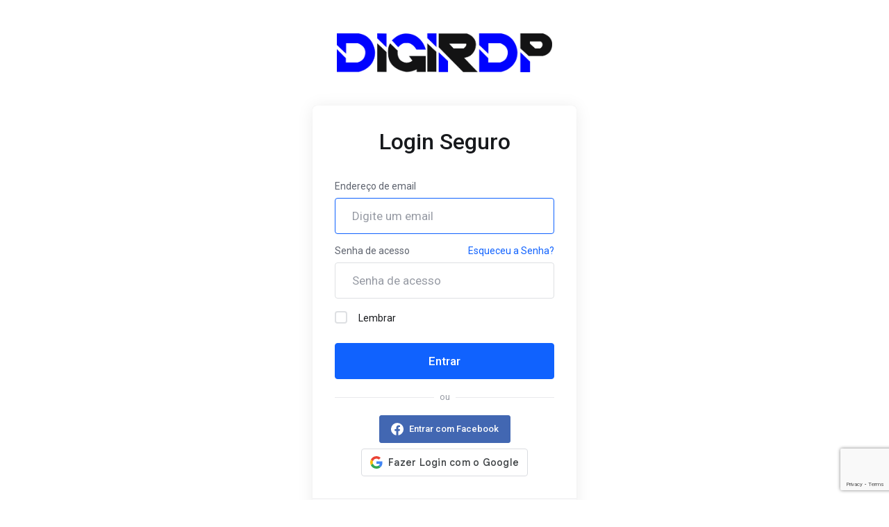

--- FILE ---
content_type: text/html; charset=utf-8
request_url: https://manage.digirdp.com/login?language=portuguese-br
body_size: 9528
content:
    <!DOCTYPE html>
    <html  lang="pt" >
    <head>
        <meta charset="utf-8" />
        <meta http-equiv="X-UA-Compatible" content="IE=edge">
        <meta name="viewport" content="width=device-width, initial-scale=1.0, maximum-scale=1.0, user-scalable=0">
            <title>Entrar - DigiRDP, LLC</title>
            <link rel="canonical" href="https://manage.digirdp.com/login">
                                                                    <link rel="alternate" hreflang="x-default" href="https://manage.digirdp.com/?language=english">
                    <link rel="alternate" hreflang="ar" href="https://manage.digirdp.com/login?language=arabic">
                    <link rel="alternate" hreflang="az" href="https://manage.digirdp.com/login?language=azerbaijani">
                    <link rel="alternate" hreflang="ca" href="https://manage.digirdp.com/login?language=catalan">
                    <link rel="alternate" hreflang="zh" href="https://manage.digirdp.com/login?language=chinese">
                    <link rel="alternate" hreflang="hr" href="https://manage.digirdp.com/login?language=croatian">
                    <link rel="alternate" hreflang="cs" href="https://manage.digirdp.com/login?language=czech">
                    <link rel="alternate" hreflang="da" href="https://manage.digirdp.com/login?language=danish">
                    <link rel="alternate" hreflang="nl" href="https://manage.digirdp.com/login?language=dutch">
                    <link rel="alternate" hreflang="en" href="https://manage.digirdp.com/login?language=english">
                    <link rel="alternate" hreflang="et" href="https://manage.digirdp.com/login?language=estonian">
                    <link rel="alternate" hreflang="fa" href="https://manage.digirdp.com/login?language=farsi">
                    <link rel="alternate" hreflang="fr" href="https://manage.digirdp.com/login?language=french">
                    <link rel="alternate" hreflang="de" href="https://manage.digirdp.com/login?language=german">
                    <link rel="alternate" hreflang="he" href="https://manage.digirdp.com/login?language=hebrew">
                    <link rel="alternate" hreflang="hu" href="https://manage.digirdp.com/login?language=hungarian">
                    <link rel="alternate" hreflang="it" href="https://manage.digirdp.com/login?language=italian">
                    <link rel="alternate" hreflang="mk" href="https://manage.digirdp.com/login?language=macedonian">
                    <link rel="alternate" hreflang="no" href="https://manage.digirdp.com/login?language=norwegian">
                    <link rel="alternate" hreflang="pt" href="https://manage.digirdp.com/login?language=portuguese-br">
                    <link rel="alternate" hreflang="pt" href="https://manage.digirdp.com/login?language=portuguese-pt">
                    <link rel="alternate" hreflang="ro" href="https://manage.digirdp.com/login?language=romanian">
                    <link rel="alternate" hreflang="ru" href="https://manage.digirdp.com/login?language=russian">
                    <link rel="alternate" hreflang="es" href="https://manage.digirdp.com/login?language=spanish">
                    <link rel="alternate" hreflang="sv" href="https://manage.digirdp.com/login?language=swedish">
                    <link rel="alternate" hreflang="tr" href="https://manage.digirdp.com/login?language=turkish">
                    <link rel="alternate" hreflang="uk" href="https://manage.digirdp.com/login?language=ukranian">
                                    <link rel="shortcut icon" href="/templates/lagom2/assets/img/favicons/favicon.ico">
        <link rel="icon" sizes="16x16 32x32 64x64" href="/templates/lagom2/assets/img/favicons/favicon.ico">
        <link rel="icon" type="image/png" sizes="196x196" href="/templates/lagom2/assets/img/favicons/favicon-192.png">
        <link rel="icon" type="image/png" sizes="160x160" href="/templates/lagom2/assets/img/favicons/favicon-160.png">
        <link rel="icon" type="image/png" sizes="96x96" href="/templates/lagom2/assets/img/favicons/favicon-96.png">
        <link rel="icon" type="image/png" sizes="64x64" href="/templates/lagom2/assets/img/favicons/favicon-64.png">
        <link rel="icon" type="image/png" sizes="32x32" href="/templates/lagom2/assets/img/favicons/favicon-32.png">
        <link rel="icon" type="image/png" sizes="16x16" href="/templates/lagom2/assets/img/favicons/favicon-16.png">
        <link rel="apple-touch-icon" href="/templates/lagom2/assets/img/favicons/favicon-57.png">
        <link rel="apple-touch-icon" sizes="114x114" href="/templates/lagom2/assets/img/favicons/favicon-114.png">
        <link rel="apple-touch-icon" sizes="72x72" href="/templates/lagom2/assets/img/favicons/favicon-72.png">
        <link rel="apple-touch-icon" sizes="144x144" href="/templates/lagom2/assets/img/favicons/favicon-144.png">
        <link rel="apple-touch-icon" sizes="60x60" href="/templates/lagom2/assets/img/favicons/favicon-60.png">
        <link rel="apple-touch-icon" sizes="120x120" href="/templates/lagom2/assets/img/favicons/favicon-120.png">
        <link rel="apple-touch-icon" sizes="76x76" href="/templates/lagom2/assets/img/favicons/favicon-76.png">
        <link rel="apple-touch-icon" sizes="152x152" href="/templates/lagom2/assets/img/favicons/favicon-152.png">
        <link rel="apple-touch-icon" sizes="180x180" href="/templates/lagom2/assets/img/favicons/favicon-180.png">
        <meta name="msapplication-config" content="none">
    
                <link rel='stylesheet' href='/templates/lagom2/core/styles/modern/assets/css/vars/minified.css?1739266834'>
        
                <link rel="stylesheet" href="/templates/lagom2/assets/css/theme.css?v=2.3.2-82523aaddf9b0f37f7be3871bd2a2d51">
                                     
        
        
        
        <!-- HTML5 Shim and Respond.js IE8 support of HTML5 elements and media queries -->
    <!-- WARNING: Respond.js doesn't work if you view the page via file:// -->
    <!--[if lt IE 9]>
    <script src="https://oss.maxcdn.com/libs/html5shiv/3.7.0/html5shiv.js"></script>
    <script src="https://oss.maxcdn.com/libs/respond.js/1.4.2/respond.min.js"></script>
    <![endif]-->

        <script>
        var csrfToken = 'ca951e8350e5fcb9c3a247d800cdae686deb301d',
            markdownGuide = 'Guia de marcação',
            locale = 'en',
            saved = 'salvo',
            saving = 'gravação automática',
            whmcsBaseUrl = "";
            var recaptcha = {"requiredText":"Requerido","siteKey":"6LfcWM4ZAAAAAFO9aFEzv93rZwcrSDdiNnWmwYxK","apiObject":"grecaptcha","libUrl":"https:\/\/www.google.com\/recaptcha\/api.js?onload=recaptchaLoadCallback&render=explicit"}    </script>
            <script  src="/templates/lagom2/assets/js/scripts.min.js?v=2.3.2-82523aaddf9b0f37f7be3871bd2a2d51"></script>
    <script  src="/templates/lagom2/assets/js/core.min.js?v=2.3.2-82523aaddf9b0f37f7be3871bd2a2d51"></script>

        
                <!-- Google Tag Manager - WHMCS Module -->
<script>
window.dataLayer = window.dataLayer || [];
dataLayer.push({"whmcs_page":"index","whmcs_template":"lagom2","currency":"USD","page_location":"/login?language=portuguese-br","user_data":{"logged_in":false,"user_id":null,"user_type":"guest"}});
(function(w,d,s,l,i){w[l]=w[l]||[];w[l].push({'gtm.start':
new Date().getTime(),event:'gtm.js'});var f=d.getElementsByTagName(s)[0],
j=d.createElement(s),dl=l!='dataLayer'?'&l='+l:'';j.async=true;j.src=
'https://www.googletagmanager.com/gtm.js?id='+i+dl;f.parentNode.insertBefore(j,f);
})(window,document,'script','dataLayer','GTM-T8GPV58C');
window.gtmLoaded = true;
console.log('GTM Module: Container GTM-T8GPV58C loaded via head');
console.log('GTM Module: Page: index');
console.log('GTM Module: Initial dataLayer:', {"whmcs_page":"index","whmcs_template":"lagom2","currency":"USD","page_location":"/login?language=portuguese-br","user_data":{"logged_in":false,"user_id":null,"user_type":"guest"}});
</script>
<!-- End Google Tag Manager -->

<style>
    .paddle-checkout-buttons {
        margin: 20px 0;
    }
    .paddle-checkout-buttons .btn {
        margin-right: 10px;
        margin-bottom: 10px;
    }
    .paddle-payment-info {
        font-size: 14px;
        color: #666;
    }
    </style>
<style>
    /* Custom styling for dynamic guest menus */
    .navbar-nav .nav-header {
        font-weight: bold;
        font-size: 12px;
        text-transform: uppercase;
        padding: 8px 15px 3px 15px;
        color: #999;
        pointer-events: none;
    }
    
    /* Lagom theme specific adjustments */
    .navbar-main .navbar-nav > li.dropdown > a > i {
        margin-right: 5px;
    }
    
    /* Ensure icons display properly */
    .navbar-main .navbar-nav > li > a > .fa,
    .navbar-main .navbar-nav > li > a > .fas,
    .navbar-main .navbar-nav > li > a > .far {
        width: 16px;
        text-align: center;
    }
    
    /* Colored icons for custom menus */
    .navbar-main .navbar-nav > li.menu-windows-rdp > a > i.fa-desktop {
        color: #0073e6 !important;
    }
    
    .navbar-main .navbar-nav > li.menu-residential-rdp > a > i.fa-home {
        color: #fd7e14 !important;
    }
    
    .navbar-main .navbar-nav > li.menu-cloud-vps > a > i.fa-cloud {
        color: #17a2b8 !important;
    }
    
    .navbar-main .navbar-nav > li.menu-web-hosting > a > i.fa-server {
        color: #28a745 !important;
    }
    
    .navbar-main .navbar-nav > li.menu-dedicated-servers > a > i.fa-database {
        color: #6f42c1 !important;
    }
    
    /* Ensure colors work in all states */
    .navbar-main .navbar-nav > li.menu-windows-rdp > a:hover > i.fa-desktop,
    .navbar-main .navbar-nav > li.menu-windows-rdp > a:focus > i.fa-desktop {
        color: #0073e6 !important;
    }
    
    .navbar-main .navbar-nav > li.menu-residential-rdp > a:hover > i.fa-home,
    .navbar-main .navbar-nav > li.menu-residential-rdp > a:focus > i.fa-home {
        color: #fd7e14 !important;
    }
    
    .navbar-main .navbar-nav > li.menu-cloud-vps > a:hover > i.fa-cloud,
    .navbar-main .navbar-nav > li.menu-cloud-vps > a:focus > i.fa-cloud {
        color: #17a2b8 !important;
    }
    
    .navbar-main .navbar-nav > li.menu-web-hosting > a:hover > i.fa-server,
    .navbar-main .navbar-nav > li.menu-web-hosting > a:focus > i.fa-server {
        color: #28a745 !important;
    }
    
    .navbar-main .navbar-nav > li.menu-dedicated-servers > a:hover > i.fa-database,
    .navbar-main .navbar-nav > li.menu-dedicated-servers > a:focus > i.fa-database {
        color: #6f42c1 !important;
    }
    
    /* Improve dropdown appearance */
    .navbar-main .dropdown-menu {
        max-height: 400px;
        overflow-y: auto;
    }
    
    /* Add hover effect for menu items */
    .navbar-main .dropdown-menu > li > a:hover {
        background-color: rgba(0,0,0,0.05);
    }
    
    /* Mobile responsive adjustments */
    @media (max-width: 767px) {
        .navbar-main .dropdown-menu {
            max-height: none;
        }
    }
</style>
<link rel="stylesheet" href="https://manage.digirdp.com/modules/addons/ClientNotifications/assets/css/style.css" type="text/css"><style></style><style></style>


                    <link href="/assets/css/fontawesome-all.min.css" rel="stylesheet">
            </head>
    <body class="lagom page-login page-login-default lagom-not-portal lagom-layout-left-wide lagom-modern page-login page-type-full"  data-phone-cc-input="1">

    
        <!-- Google Tag Manager (noscript) -->
<noscript><iframe src="https://www.googletagmanager.com/ns.html?id=GTM-T8GPV58C"
height="0" width="0" style="display:none;visibility:hidden"></iframe></noscript>
<!-- End Google Tag Manager (noscript) -->



            
    

    
    
    
    
    
    




                      




<div class="app-main ">
                                         
                 

    <div class="main-body">
        <div class="container">
                    

    
    
    
    
    
    




                        <div class="login">
                        <div class="login-header">
                                                                                        <a class="logo logo-login" logo-login-light-mode="/templates/lagom2/assets/img/logo/logo_big.1040575598.png" logo-login-dark-mode="/templates/lagom2/assets/img/logo/logo_big_inverse.1399501249.png" href="/"><img class="logo-login-img" src="/templates/lagom2/assets/img/logo/logo_big.1040575598.png" title="DigiRDP, LLC" alt="DigiRDP, LLC"/></a>
                          
    </div>
      
                <div class="login-wrapper">
            <div class="login-body"> 
                <h1 class="login-title">Login Seguro</h1>
                                                                    <div class="providerLinkingFeedback"></div>
                                <form class="login-form" method="post" action="/login" role="form">
<input type="hidden" name="token" value="ca951e8350e5fcb9c3a247d800cdae686deb301d" />
                    <div class="form-group">
                        <label for="inputEmail">Endereço de email</label>
                        <input type="email" name="username" class="form-control input-lg" id="inputEmail" placeholder="Digite um email" autofocus tabindex="1">
                    </div>
                    <div class="form-group">
                        <div class="d-flex space-between">
                            <label for="inputPassword">Senha de acesso</label>
                            <a href="/password/reset" tabindex="3">Esqueceu a Senha?</a>
                        </div>
                        <input type="password" name="password" class="form-control input-lg" id="inputPassword" placeholder="Senha de acesso" autocomplete="off" tabindex="2">
                    </div>
                    <div class="form-group">
                        <label class="checkbox m-b-2x">
                            <input class="icheck-control" type="checkbox" name="rememberme" /> Lembrar
                        </label>
                    </div>
                                        <div class="login-captcha">
                             
                                                                </div>
                                                            <button type="submit" class="btn btn-lg btn-primary btn-block  btn-recaptcha btn-recaptcha-invisible" id="login" tabindex="4">
                        <span class="btn-text">
                            Entrar
                        </span>
                        <div class="loader loader-button hidden" >
                             
    <div class="spinner spinner-sm spinner-light">
        <div class="rect1"></div>
        <div class="rect2"></div>
        <div class="rect3"></div>
        <div class="rect4"></div>
        <div class="rect5"></div>
    </div>
                             </div>
                    </button>
                </form>
                                <div class="login-divider">
                    <span></span>
                    <span>ou</span>
                    <span></span>
                </div> 
                            
        <div id="providerLinkingMessages" class="hidden">
            <p class="providerLinkingMsg-preLink-init_failed">
                <span class="provider-name"></span> não está disponível no momento. Por favor, tente novamente mais tarde.
            </p>
            <p class="providerLinkingMsg-preLink-connect_error">
                <strong>Erro</strong> Não foi possível conectar sua conta. Porfavor, entre em contato com o administrador do sistema.
            </p>
            <p class="providerLinkingMsg-preLink-complete_sign_in">
                Por favor, conclua o login com o provedor de serviços escolhido.
            </p>
            <p class="providerLinkingMsg-preLink-2fa_needed">
                O login automático foi bem-sucedido! Redirecionando...
            </p>
            <p class="providerLinkingMsg-preLink-linking_complete">
                <strong>Successo!</strong> Sua conta agora está vinculada ao sua conta :displayName.
            </p>
            <p class="providerLinkingMsg-preLink-login_to_link-signin-required">
                <strong>Link Iniciado!</strong> É necessário fazer login uma vez para associar a sua conta existente.
            </p>
            <p class="providerLinkingMsg-preLink-login_to_link-registration-required">
                <strong>Link Iniciado!</strong> Por favor, preencha o formulário de registro abaixo.
            </p>
            <p class="providerLinkingMsg-preLink-checkout-new">
                <strong>Link Iniciado!</strong> Por favor, preencha as informações da sua nova conta.
            </p>
            <p class="providerLinkingMsg-preLink-other_user_exists">
                <strong>Erro</strong> Esta conta já está conectada a uma conta existente conosco. Escolha uma conta diferente no provedor de autenticação de terceiros.
            </p>
            <p class="providerLinkingMsg-preLink-already_linked">
                <strong>Erro</strong> Esta conta já está conectada à sua conta conosco. Escolha uma conta diferente no provedor de autenticação de terceiros.
            </p>
            <p class="providerLinkingMsg-preLink-default">
                <strong>Erro</strong> Não foi possível conectar sua conta. Porfavor, entre em contato com o administrador do sistema.
            </p>
        </div>        
                <div class="providerPreLinking" data-link-context="login" data-hide-on-prelink=0 data-disable-on-prelink=0>
            <div class="social-signin-btns">
                                                            <script>
    window.onerror = function(e){
        WHMCS.authn.provider.displayError();
    };

    window.fbAsyncInit = function() {
        FB.init({
            appId      : "609750076364385",
            cookie     : true,  // enable cookies to allow the server to access the session
            xfbml      : true,  // parse social plugins on this page
            version    : "v2.8" // use graph api version 2.8
        });
    };

    // Load the SDK asynchronously
    (function(d, s, id) {
        var js, fjs = d.getElementsByTagName(s)[0];
        if (d.getElementById(id)) return;
        js = d.createElement(s); js.id = id;
        js.src = "//connect.facebook.net/en_US/sdk.js";
        fjs.parentNode.insertBefore(js, fjs);
    }(document, "script", "facebook-jssdk"));

    function onLoginClick() {
        WHMCS.authn.provider.preLinkInit();

        FB.login(
            function(response) {
                var feedbackContainer = jQuery(".providerLinkingFeedback");
                var btnContainer = jQuery(".providerPreLinking");

                var failIfExists = 0;
                if ("login" === "register"
                   || "login" === "connect"
                ) {
                    failIfExists = 1;
                }
                
                var context = {
                    htmlTarget: "login",
                    targetLogin: "login",
                    targetRegister: "register",
                    redirectUrl: "%2Fclientarea.php"
                };

                if (response.status === 'connected') {
                    var config = {
                        url: "/auth/provider/facebook_signin/finalize",
                        method: "POST",
                        dataType: "json",
                        data: {
                            accessToken: response.authResponse.accessToken,
                            fail_if_exists: failIfExists,
                            token: "ca951e8350e5fcb9c3a247d800cdae686deb301d",
                            cartCheckout: 0
                        }
                    };
                    var provider = {
                        name: "Facebook",
                        icon:  "<i class=\"fab fa-facebook\"></i> "
                    };

                    var providerDone = function () { FB = null; };
                    var providerError = function () {};
                } else if (!response.status) {
                    response.status = "unknown";
                }

                switch (response.status) {
                    case "connected":
                        WHMCS.authn.provider.signIn(config, context, provider, providerDone, providerError);
                        break;
                    case "not_authorized":
                        feedbackContainer.text('Você não autorizou o uso do Facebook para autenticação. Não podemos usá-lo para fazer login.').slideDown();
                        break;
                    case "unknown":
                        feedbackContainer.slideUp();
                }
            });
    }
</script>
        <button class="btn btn-social btn-facebook fb-login-button" data-max-rows="1" data-size="medium" data-button-type="login_with" data-show-faces="false" data-auto-logout-link="false" data-use-continue-as="false" data-scope="public_profile,email" onclick="onLoginClick()" type="button">
            <i class="fab fa-facebook"></i>
            Entrar com Facebook
        </button>
                                                                                <script>
    window.onerror = function(e){
        WHMCS.authn.provider.displayError();
    };

    function onSignIn(credentialResponse) {
        WHMCS.authn.provider.preLinkInit();

        var failIfExists = 0;
        if ("login" === "register"
           || "login" === "connect"
        ) {
            failIfExists = 1;
        }
        
        var context = {
            htmlTarget: "login",
            targetLogin: "login",
            targetRegister: "register",
            redirectUrl: "%2Fclientarea.php"
        };
        var config = {
            url: "/auth/provider/google_signin/finalize",
            method: "POST",
            dataType: "json",
            data: {
                id_token: credentialResponse.credential,
                fail_if_exists: failIfExists,
                token: "ca951e8350e5fcb9c3a247d800cdae686deb301d",
                cartCheckout: 0
            }
        };
        var provider = {
            "name": "Google",
            "icon":  "<img src=\"/assets/img/auth/google_icon.png\" width=\"17px\" height=\"17px\" alt=\"googleIcon\" /> "
        };

        var providerDone = function () { };
        var providerError = function () { };

        WHMCS.authn.provider.signIn(config, context, provider, providerDone, providerError);
    }
</script>
<script src="https://accounts.google.com/gsi/client" async defer></script>            <div id="g_id_onload"
                data-client_id="761389181115-um3d5se0a4frl94sf8brefnbqvd0nvfo.apps.googleusercontent.com"
                data-callback="onSignIn"
                data-ux_mode="popup"
                data-auto_prompt="false"
                style="display: none"
            ></div>
            <div id="btnGoogleSignin1"
                class="g_id_signin btn btn-social btn-google"
                data-locale="pt"
                data-type="standard"
                data-logo_alignment="center"
            ></div>
                                                </div>
        </div>
                                                        </div>
                        <div class="login-footer">
                <div class="text-light">Não possui uma conta ainda? <a href="/register.php" tabindex="5" >Criar uma nova conta</a></div>
            </div>
                    </div>
                                <div class="login-language dropdown dropup language" data-language-select>
                <span>Idioma:&nbsp;</span>
                <a class="dropdown-toggle" data-toggle="dropdown" href="#">
                    Português
                    <b class="ls ls-caret"></b>
                </a>
                    <div class="dropdown-menu dropdown-language-search dropdown-lazy dropdown-menu-center" >
                                                <input type="hidden" data-language-select-value value="Português">
        <input type="hidden" data-language-select-backlink value="/login?&amp;">
        <input type="hidden" data-language-select-lang value="Selecione">
        <div class="dropdown-header input-group align-center">
            <i class="input-group-icon lm lm-search"></i>
            <input class="form-control" placeholder="Procurar..." type="text" data-language-select-search>
        </div>
        <div class="nav-divider"></div>
        <div class="dropdown-menu-items has-scroll" data-language-select-list>
                    <div class="dropdown-menu-item " data-value="arabic" data-language="العربية">
                                                                    <a href="/login?&amp;language=arabic" rel="nofollow">
                    <span class="language-flag flag-arabic">
                        <img class="lazyload hidden" data-src="/templates/lagom2/assets/img/flags/arabic.svg"/>
                    </span>
                    <span class="language-text">العربية</span>
                </a>
            </div>
                    <div class="dropdown-menu-item " data-value="azerbaijani" data-language="Azerbaijani">
                                                                    <a href="/login?&amp;language=azerbaijani" rel="nofollow">
                    <span class="language-flag flag-azerbaijani">
                        <img class="lazyload hidden" data-src="/templates/lagom2/assets/img/flags/azerbaijani.svg"/>
                    </span>
                    <span class="language-text">Azerbaijani</span>
                </a>
            </div>
                    <div class="dropdown-menu-item " data-value="catalan" data-language="Català">
                                                                    <a href="/login?&amp;language=catalan" rel="nofollow">
                    <span class="language-flag flag-catalan">
                        <img class="lazyload hidden" data-src="/templates/lagom2/assets/img/flags/catalan.svg"/>
                    </span>
                    <span class="language-text">Català</span>
                </a>
            </div>
                    <div class="dropdown-menu-item " data-value="chinese" data-language="中文">
                                                                    <a href="/login?&amp;language=chinese" rel="nofollow">
                    <span class="language-flag flag-chinese">
                        <img class="lazyload hidden" data-src="/templates/lagom2/assets/img/flags/chinese.svg"/>
                    </span>
                    <span class="language-text">中文</span>
                </a>
            </div>
                    <div class="dropdown-menu-item " data-value="croatian" data-language="Hrvatski">
                                                                    <a href="/login?&amp;language=croatian" rel="nofollow">
                    <span class="language-flag flag-croatian">
                        <img class="lazyload hidden" data-src="/templates/lagom2/assets/img/flags/croatian.svg"/>
                    </span>
                    <span class="language-text">Hrvatski</span>
                </a>
            </div>
                    <div class="dropdown-menu-item " data-value="czech" data-language="Čeština">
                                                                    <a href="/login?&amp;language=czech" rel="nofollow">
                    <span class="language-flag flag-czech">
                        <img class="lazyload hidden" data-src="/templates/lagom2/assets/img/flags/czech.svg"/>
                    </span>
                    <span class="language-text">Čeština</span>
                </a>
            </div>
                    <div class="dropdown-menu-item " data-value="danish" data-language="Dansk">
                                                                    <a href="/login?&amp;language=danish" rel="nofollow">
                    <span class="language-flag flag-danish">
                        <img class="lazyload hidden" data-src="/templates/lagom2/assets/img/flags/danish.svg"/>
                    </span>
                    <span class="language-text">Dansk</span>
                </a>
            </div>
                    <div class="dropdown-menu-item " data-value="dutch" data-language="Nederlands">
                                                                    <a href="/login?&amp;language=dutch" rel="nofollow">
                    <span class="language-flag flag-dutch">
                        <img class="lazyload hidden" data-src="/templates/lagom2/assets/img/flags/dutch.svg"/>
                    </span>
                    <span class="language-text">Nederlands</span>
                </a>
            </div>
                    <div class="dropdown-menu-item " data-value="english" data-language="English">
                                                                    <a href="/login?&amp;language=english" rel="nofollow">
                    <span class="language-flag flag-english">
                        <img class="lazyload hidden" data-src="/templates/lagom2/assets/img/flags/english.svg"/>
                    </span>
                    <span class="language-text">English</span>
                </a>
            </div>
                    <div class="dropdown-menu-item " data-value="estonian" data-language="Estonian">
                                                                    <a href="/login?&amp;language=estonian" rel="nofollow">
                    <span class="language-flag flag-estonian">
                        <img class="lazyload hidden" data-src="/templates/lagom2/assets/img/flags/estonian.svg"/>
                    </span>
                    <span class="language-text">Estonian</span>
                </a>
            </div>
                    <div class="dropdown-menu-item " data-value="farsi" data-language="Persian">
                                                                    <a href="/login?&amp;language=farsi" rel="nofollow">
                    <span class="language-flag flag-farsi">
                        <img class="lazyload hidden" data-src="/templates/lagom2/assets/img/flags/farsi.svg"/>
                    </span>
                    <span class="language-text">Persian</span>
                </a>
            </div>
                    <div class="dropdown-menu-item " data-value="french" data-language="Français">
                                                                    <a href="/login?&amp;language=french" rel="nofollow">
                    <span class="language-flag flag-french">
                        <img class="lazyload hidden" data-src="/templates/lagom2/assets/img/flags/french.svg"/>
                    </span>
                    <span class="language-text">Français</span>
                </a>
            </div>
                    <div class="dropdown-menu-item " data-value="german" data-language="Deutsch">
                                                                    <a href="/login?&amp;language=german" rel="nofollow">
                    <span class="language-flag flag-german">
                        <img class="lazyload hidden" data-src="/templates/lagom2/assets/img/flags/german.svg"/>
                    </span>
                    <span class="language-text">Deutsch</span>
                </a>
            </div>
                    <div class="dropdown-menu-item " data-value="hebrew" data-language="עברית">
                                                                    <a href="/login?&amp;language=hebrew" rel="nofollow">
                    <span class="language-flag flag-hebrew">
                        <img class="lazyload hidden" data-src="/templates/lagom2/assets/img/flags/hebrew.svg"/>
                    </span>
                    <span class="language-text">עברית</span>
                </a>
            </div>
                    <div class="dropdown-menu-item " data-value="hungarian" data-language="Magyar">
                                                                    <a href="/login?&amp;language=hungarian" rel="nofollow">
                    <span class="language-flag flag-hungarian">
                        <img class="lazyload hidden" data-src="/templates/lagom2/assets/img/flags/hungarian.svg"/>
                    </span>
                    <span class="language-text">Magyar</span>
                </a>
            </div>
                    <div class="dropdown-menu-item " data-value="italian" data-language="Italiano">
                                                                    <a href="/login?&amp;language=italian" rel="nofollow">
                    <span class="language-flag flag-italian">
                        <img class="lazyload hidden" data-src="/templates/lagom2/assets/img/flags/italian.svg"/>
                    </span>
                    <span class="language-text">Italiano</span>
                </a>
            </div>
                    <div class="dropdown-menu-item " data-value="macedonian" data-language="Macedonian">
                                                                    <a href="/login?&amp;language=macedonian" rel="nofollow">
                    <span class="language-flag flag-macedonian">
                        <img class="lazyload hidden" data-src="/templates/lagom2/assets/img/flags/macedonian.svg"/>
                    </span>
                    <span class="language-text">Macedonian</span>
                </a>
            </div>
                    <div class="dropdown-menu-item " data-value="norwegian" data-language="Norwegian">
                                                                    <a href="/login?&amp;language=norwegian" rel="nofollow">
                    <span class="language-flag flag-norwegian">
                        <img class="lazyload hidden" data-src="/templates/lagom2/assets/img/flags/norwegian.svg"/>
                    </span>
                    <span class="language-text">Norwegian</span>
                </a>
            </div>
                    <div class="dropdown-menu-item active" data-value="portuguese-br" data-language="Português">
                                                                    <a href="/login?&amp;language=portuguese-br" rel="nofollow">
                    <span class="language-flag flag-portuguese-br">
                        <img class="lazyload hidden" data-src="/templates/lagom2/assets/img/flags/portuguese-br.svg"/>
                    </span>
                    <span class="language-text">Português</span>
                </a>
            </div>
                    <div class="dropdown-menu-item " data-value="portuguese-pt" data-language="Português">
                                                                    <a href="/login?&amp;language=portuguese-pt" rel="nofollow">
                    <span class="language-flag flag-portuguese-pt">
                        <img class="lazyload hidden" data-src="/templates/lagom2/assets/img/flags/portuguese-pt.svg"/>
                    </span>
                    <span class="language-text">Português</span>
                </a>
            </div>
                    <div class="dropdown-menu-item " data-value="romanian" data-language="Română">
                                                                    <a href="/login?&amp;language=romanian" rel="nofollow">
                    <span class="language-flag flag-romanian">
                        <img class="lazyload hidden" data-src="/templates/lagom2/assets/img/flags/romanian.svg"/>
                    </span>
                    <span class="language-text">Română</span>
                </a>
            </div>
                    <div class="dropdown-menu-item " data-value="russian" data-language="Русский">
                                                                    <a href="/login?&amp;language=russian" rel="nofollow">
                    <span class="language-flag flag-russian">
                        <img class="lazyload hidden" data-src="/templates/lagom2/assets/img/flags/russian.svg"/>
                    </span>
                    <span class="language-text">Русский</span>
                </a>
            </div>
                    <div class="dropdown-menu-item " data-value="spanish" data-language="Español">
                                                                    <a href="/login?&amp;language=spanish" rel="nofollow">
                    <span class="language-flag flag-spanish">
                        <img class="lazyload hidden" data-src="/templates/lagom2/assets/img/flags/spanish.svg"/>
                    </span>
                    <span class="language-text">Español</span>
                </a>
            </div>
                    <div class="dropdown-menu-item " data-value="swedish" data-language="Svenska">
                                                                    <a href="/login?&amp;language=swedish" rel="nofollow">
                    <span class="language-flag flag-swedish">
                        <img class="lazyload hidden" data-src="/templates/lagom2/assets/img/flags/swedish.svg"/>
                    </span>
                    <span class="language-text">Svenska</span>
                </a>
            </div>
                    <div class="dropdown-menu-item " data-value="turkish" data-language="Türkçe">
                                                                    <a href="/login?&amp;language=turkish" rel="nofollow">
                    <span class="language-flag flag-turkish">
                        <img class="lazyload hidden" data-src="/templates/lagom2/assets/img/flags/turkish.svg"/>
                    </span>
                    <span class="language-text">Türkçe</span>
                </a>
            </div>
                    <div class="dropdown-menu-item " data-value="ukranian" data-language="Українська">
                                                                    <a href="/login?&amp;language=ukranian" rel="nofollow">
                    <span class="language-flag flag-ukranian">
                        <img class="lazyload hidden" data-src="/templates/lagom2/assets/img/flags/ukranian.svg"/>
                    </span>
                    <span class="language-text">Українська</span>
                </a>
            </div>
                </div>
        <div class="dropdown-menu-item dropdown-menu-no-data">
            <span class="text-info text-large">
                Nenhum Registro Encontrado
            </span>
        </div>                  
    </div>
            </div>
               
    </div>
            </div>
    </div>


                    

    
    
    
    
    
    




                        
    
        </div>         <div id="fullpage-overlay" class="hidden">
        <div class="outer-wrapper">
            <div class="inner-wrapper">
                <img class="lazyload" data-src="/assets/img/overlay-spinner.svg">
                <br>
                <span class="msg"></span>
            </div>
        </div>
    </div>
    <div class="modal system-modal fade" id="modalAjax" tabindex="-1" role="dialog" aria-hidden="true" style="display: none">
        <div class="modal-dialog">
            <div class="modal-content">
                <div class="modal-header">
                    <button type="button" class="close" data-dismiss="modal" aria-label="Close"><i class="lm lm-close"></i></button>
                    <h5 class="modal-title"></h5>
                </div>
                <div class="modal-body">
                    <div class="loader">
                         
    <div class="spinner ">
        <div class="rect1"></div>
        <div class="rect2"></div>
        <div class="rect3"></div>
        <div class="rect4"></div>
        <div class="rect5"></div>
    </div>
                         </div>
                </div>
                <div class="modal-footer">
                    <button type="button" class="btn btn-primary modal-submit">
                        Enviar
                    </button>
                    <button type="button" class="btn btn-default" data-dismiss="modal">
                    Fechar
                    </button>
                </div>
            </div>
        </div>
    </div>

        <form action="#" id="frmGeneratePassword" class="form-horizontal">
    <div class="modal fade" id="modalGeneratePassword" style="display: none">
        <div class="modal-dialog">
            <div class="modal-content">
                <div class="modal-header">
                    <button type="button" class="close" data-dismiss="modal" aria-label="Close"><i class="lm lm-close"></i></button>
                    <h5 class="modal-title">
                        Gerar Senha
                    </h5>
                </div>
                <div class="modal-body">
                    <div class="alert alert-lagom alert-danger hidden" id="generatePwLengthError">
                        Digite um número entre 8 e 64 para o comprimento da senha
                    </div>
                    <div class="form-group row align-items-center">
                        <label for="inputGeneratePasswordLength" class="col-md-4 control-label">Comprimento da Senha</label>
                        <div class="col-md-8">
                            <input type="number" min="8" max="64" value="12" step="1" class="form-control input-inline input-inline-100" id="inputGeneratePasswordLength">
                        </div>
                    </div>
                    <div class="form-group row align-items-center">
                        <label for="inputGeneratePasswordOutput" class="col-md-4 control-label">Senha Gerada</label>
                        <div class="col-md-8">
                            <input type="text" class="form-control" id="inputGeneratePasswordOutput">
                        </div>
                    </div>
                    <div class="row">
                        <div class="col-md-8 offset-md-4">
                            <button type="submit" class="btn btn-default btn-sm">
                                <i class="ls ls-plus"></i>
                                Gerara nova senha
                            </button>
                            <button type="button" class="btn btn-default btn-sm copy-to-clipboard" data-clipboard-target="#inputGeneratePasswordOutput">
                                <i class="ls ls-copy"></i>
                                Copiar
                            </button>
                        </div>
                    </div>
                </div>
                <div class="modal-footer">
                    <button type="button" class="btn btn-default" data-dismiss="modal">
                        Fechar
                    </button>
                    <button type="button" class="btn btn-primary" id="btnGeneratePasswordInsert" data-clipboard-target="#inputGeneratePasswordOutput">
                        Copiar para a área de transferência e Inserir
                    </button>
                </div>
            </div>
        </div>
    </div>
</form>
    <!--Start of Tawk.to Script-->
<script type="text/javascript">
var Tawk_API=Tawk_API||{}, Tawk_LoadStart=new Date();
(function(){
var s1=document.createElement("script"),s0=document.getElementsByTagName("script")[0];
s1.async=true;
s1.src='https://embed.tawk.to/5d4c52d37d27204601c9ff11/default';
s1.charset='UTF-8';
s1.setAttribute('crossorigin','*');
s0.parentNode.insertBefore(s1,s0);
})();
</script>
<!--End of Tawk.to Script-->
<script type="text/javascript" id="metricscubestats" data-t="68fca3969247c6fa49ba94f1b2adeea3dac853c9" data-h="" src="https://api.metricscube.io/mcs.js"></script>
<script>
    (function() {
        var gtmId = "GTM-T8GPV58C";
        var debugMode = true;
        var currency = "USD";

        // Fallback: Check if GTM was loaded, if not, inject it
        if (typeof window.dataLayer === "undefined" || !window.gtmLoaded) {
            window.dataLayer = window.dataLayer || [];

            // Push initial data
            window.dataLayer.push({"whmcs_page":"index","whmcs_template":"lagom2","currency":"USD","page_location":"/login?language=portuguese-br","user_data":{"logged_in":false,"user_id":null,"user_type":"guest"}});

            // Load GTM
            (function(w,d,s,l,i){w[l]=w[l]||[];w[l].push({"gtm.start":
            new Date().getTime(),event:"gtm.js"});var f=d.getElementsByTagName(s)[0],
            j=d.createElement(s),dl=l!="dataLayer"?"&l="+l:"";j.async=true;j.src=
            "https://www.googletagmanager.com/gtm.js?id="+i+dl;f.parentNode.insertBefore(j,f);
            })(window,document,"script","dataLayer",gtmId);

            window.gtmLoaded = true;

            if (debugMode) {
                console.log("GTM Module: Fallback injection - Container " + gtmId + " loaded");
                console.log("GTM Module: Page: index");
            }

            // Also inject noscript iframe
            var noscript = document.createElement("noscript");
            var iframe = document.createElement("iframe");
            iframe.src = "https://www.googletagmanager.com/ns.html?id=" + gtmId;
            iframe.height = "0";
            iframe.width = "0";
            iframe.style.display = "none";
            iframe.style.visibility = "hidden";
            noscript.appendChild(iframe);
            document.body.insertBefore(noscript, document.body.firstChild);
        } else {
            window.gtmLoaded = true;
            if (debugMode) {
                console.log("GTM Module: Container already loaded via head injection");
            }
        }

        // Track add to cart buttons
        document.addEventListener("click", function(e) {
            var target = e.target.closest("[data-gtm-add-to-cart], .btn-add-to-cart, .order-btn, .btn-order-now, a[href*='cart.php?a=add']");
            if (target) {
                var productData = target.dataset || {};
                var eventData = {
                    event: "add_to_cart",
                    ecommerce: {
                        currency: currency,
                        value: parseFloat(productData.gtmPrice || 0),
                        items: [{
                            item_id: productData.gtmProductId || "unknown",
                            item_name: productData.gtmProductName || target.textContent.trim().substring(0, 50) || "Unknown Product",
                            item_category: productData.gtmCategory || "Products",
                            price: parseFloat(productData.gtmPrice || 0),
                            quantity: 1
                        }]
                    }
                };

                dataLayer.push({ ecommerce: null });
                dataLayer.push(eventData);

                if (debugMode) {
                    console.log("GTM Module: add_to_cart", eventData);
                }
            }
        });

        // Track remove from cart
        document.addEventListener("click", function(e) {
            var target = e.target.closest("[data-gtm-remove-from-cart], .btn-remove-from-cart, a[href*='cart.php?a=remove']");
            if (target) {
                var productData = target.dataset || {};
                var eventData = {
                    event: "remove_from_cart",
                    ecommerce: {
                        currency: currency,
                        value: parseFloat(productData.gtmPrice || 0),
                        items: [{
                            item_id: productData.gtmProductId || "unknown",
                            item_name: productData.gtmProductName || "Unknown Product",
                            price: parseFloat(productData.gtmPrice || 0),
                            quantity: 1
                        }]
                    }
                };

                dataLayer.push({ ecommerce: null });
                dataLayer.push(eventData);

                if (debugMode) {
                    console.log("GTM Module: remove_from_cart", eventData);
                }
            }
        });

        // Track payment method selection
        document.addEventListener("change", function(e) {
            if (e.target.name === "paymentmethod" || e.target.closest("#paymentmethod")) {
                var eventData = {
                    event: "add_payment_info",
                    ecommerce: {
                        currency: currency,
                        payment_type: e.target.value || "unknown"
                    }
                };

                dataLayer.push({ ecommerce: null });
                dataLayer.push(eventData);

                if (debugMode) {
                    console.log("GTM Module: add_payment_info", eventData);
                }
            }
        });

        // Track checkout button clicks
        document.addEventListener("click", function(e) {
            var target = e.target.closest("a[href*='cart.php?a=checkout'], button[type='submit'][name='checkout'], .btn-checkout");
            if (target) {
                var eventData = {
                    event: "begin_checkout",
                    ecommerce: {
                        currency: currency
                    }
                };

                dataLayer.push({ ecommerce: null });
                dataLayer.push(eventData);

                if (debugMode) {
                    console.log("GTM Module: begin_checkout (click)", eventData);
                }
            }
        });

        if (debugMode) {
            console.log("GTM Module: Event listeners initialized");
            console.log("GTM Module: dataLayer contents:", window.dataLayer);
        }
    })();
    </script>

    <div class="overlay"></div>
    <script  src="/templates/lagom2/assets/js/vendor.js?v=2.3.2-82523aaddf9b0f37f7be3871bd2a2d51"></script>
    <script  src="/templates/lagom2/assets/js/lagom-app.js?v=2.3.2-82523aaddf9b0f37f7be3871bd2a2d51"></script>
            <script src="/templates/lagom2/assets/js/whmcs-custom.min.js?v=2.3.2-82523aaddf9b0f37f7be3871bd2a2d51"></script>
    <script>(function(){function c(){var b=a.contentDocument||a.contentWindow.document;if(b){var d=b.createElement('script');d.innerHTML="window.__CF$cv$params={r:'9c121f195f3918aa',t:'MTc2ODk0OTMyOA=='};var a=document.createElement('script');a.src='/cdn-cgi/challenge-platform/scripts/jsd/main.js';document.getElementsByTagName('head')[0].appendChild(a);";b.getElementsByTagName('head')[0].appendChild(d)}}if(document.body){var a=document.createElement('iframe');a.height=1;a.width=1;a.style.position='absolute';a.style.top=0;a.style.left=0;a.style.border='none';a.style.visibility='hidden';document.body.appendChild(a);if('loading'!==document.readyState)c();else if(window.addEventListener)document.addEventListener('DOMContentLoaded',c);else{var e=document.onreadystatechange||function(){};document.onreadystatechange=function(b){e(b);'loading'!==document.readyState&&(document.onreadystatechange=e,c())}}}})();</script><script defer src="https://static.cloudflareinsights.com/beacon.min.js/vcd15cbe7772f49c399c6a5babf22c1241717689176015" integrity="sha512-ZpsOmlRQV6y907TI0dKBHq9Md29nnaEIPlkf84rnaERnq6zvWvPUqr2ft8M1aS28oN72PdrCzSjY4U6VaAw1EQ==" data-cf-beacon='{"version":"2024.11.0","token":"9e070df63d73461599295f55d8e13236","server_timing":{"name":{"cfCacheStatus":true,"cfEdge":true,"cfExtPri":true,"cfL4":true,"cfOrigin":true,"cfSpeedBrain":true},"location_startswith":null}}' crossorigin="anonymous"></script>
</body>
</html>    

--- FILE ---
content_type: text/html; charset=utf-8
request_url: https://www.google.com/recaptcha/api2/anchor?ar=1&k=6LfcWM4ZAAAAAFO9aFEzv93rZwcrSDdiNnWmwYxK&co=aHR0cHM6Ly9tYW5hZ2UuZGlnaXJkcC5jb206NDQz&hl=en&v=PoyoqOPhxBO7pBk68S4YbpHZ&size=invisible&anchor-ms=20000&execute-ms=30000&cb=490xsidi7z1x
body_size: 48833
content:
<!DOCTYPE HTML><html dir="ltr" lang="en"><head><meta http-equiv="Content-Type" content="text/html; charset=UTF-8">
<meta http-equiv="X-UA-Compatible" content="IE=edge">
<title>reCAPTCHA</title>
<style type="text/css">
/* cyrillic-ext */
@font-face {
  font-family: 'Roboto';
  font-style: normal;
  font-weight: 400;
  font-stretch: 100%;
  src: url(//fonts.gstatic.com/s/roboto/v48/KFO7CnqEu92Fr1ME7kSn66aGLdTylUAMa3GUBHMdazTgWw.woff2) format('woff2');
  unicode-range: U+0460-052F, U+1C80-1C8A, U+20B4, U+2DE0-2DFF, U+A640-A69F, U+FE2E-FE2F;
}
/* cyrillic */
@font-face {
  font-family: 'Roboto';
  font-style: normal;
  font-weight: 400;
  font-stretch: 100%;
  src: url(//fonts.gstatic.com/s/roboto/v48/KFO7CnqEu92Fr1ME7kSn66aGLdTylUAMa3iUBHMdazTgWw.woff2) format('woff2');
  unicode-range: U+0301, U+0400-045F, U+0490-0491, U+04B0-04B1, U+2116;
}
/* greek-ext */
@font-face {
  font-family: 'Roboto';
  font-style: normal;
  font-weight: 400;
  font-stretch: 100%;
  src: url(//fonts.gstatic.com/s/roboto/v48/KFO7CnqEu92Fr1ME7kSn66aGLdTylUAMa3CUBHMdazTgWw.woff2) format('woff2');
  unicode-range: U+1F00-1FFF;
}
/* greek */
@font-face {
  font-family: 'Roboto';
  font-style: normal;
  font-weight: 400;
  font-stretch: 100%;
  src: url(//fonts.gstatic.com/s/roboto/v48/KFO7CnqEu92Fr1ME7kSn66aGLdTylUAMa3-UBHMdazTgWw.woff2) format('woff2');
  unicode-range: U+0370-0377, U+037A-037F, U+0384-038A, U+038C, U+038E-03A1, U+03A3-03FF;
}
/* math */
@font-face {
  font-family: 'Roboto';
  font-style: normal;
  font-weight: 400;
  font-stretch: 100%;
  src: url(//fonts.gstatic.com/s/roboto/v48/KFO7CnqEu92Fr1ME7kSn66aGLdTylUAMawCUBHMdazTgWw.woff2) format('woff2');
  unicode-range: U+0302-0303, U+0305, U+0307-0308, U+0310, U+0312, U+0315, U+031A, U+0326-0327, U+032C, U+032F-0330, U+0332-0333, U+0338, U+033A, U+0346, U+034D, U+0391-03A1, U+03A3-03A9, U+03B1-03C9, U+03D1, U+03D5-03D6, U+03F0-03F1, U+03F4-03F5, U+2016-2017, U+2034-2038, U+203C, U+2040, U+2043, U+2047, U+2050, U+2057, U+205F, U+2070-2071, U+2074-208E, U+2090-209C, U+20D0-20DC, U+20E1, U+20E5-20EF, U+2100-2112, U+2114-2115, U+2117-2121, U+2123-214F, U+2190, U+2192, U+2194-21AE, U+21B0-21E5, U+21F1-21F2, U+21F4-2211, U+2213-2214, U+2216-22FF, U+2308-230B, U+2310, U+2319, U+231C-2321, U+2336-237A, U+237C, U+2395, U+239B-23B7, U+23D0, U+23DC-23E1, U+2474-2475, U+25AF, U+25B3, U+25B7, U+25BD, U+25C1, U+25CA, U+25CC, U+25FB, U+266D-266F, U+27C0-27FF, U+2900-2AFF, U+2B0E-2B11, U+2B30-2B4C, U+2BFE, U+3030, U+FF5B, U+FF5D, U+1D400-1D7FF, U+1EE00-1EEFF;
}
/* symbols */
@font-face {
  font-family: 'Roboto';
  font-style: normal;
  font-weight: 400;
  font-stretch: 100%;
  src: url(//fonts.gstatic.com/s/roboto/v48/KFO7CnqEu92Fr1ME7kSn66aGLdTylUAMaxKUBHMdazTgWw.woff2) format('woff2');
  unicode-range: U+0001-000C, U+000E-001F, U+007F-009F, U+20DD-20E0, U+20E2-20E4, U+2150-218F, U+2190, U+2192, U+2194-2199, U+21AF, U+21E6-21F0, U+21F3, U+2218-2219, U+2299, U+22C4-22C6, U+2300-243F, U+2440-244A, U+2460-24FF, U+25A0-27BF, U+2800-28FF, U+2921-2922, U+2981, U+29BF, U+29EB, U+2B00-2BFF, U+4DC0-4DFF, U+FFF9-FFFB, U+10140-1018E, U+10190-1019C, U+101A0, U+101D0-101FD, U+102E0-102FB, U+10E60-10E7E, U+1D2C0-1D2D3, U+1D2E0-1D37F, U+1F000-1F0FF, U+1F100-1F1AD, U+1F1E6-1F1FF, U+1F30D-1F30F, U+1F315, U+1F31C, U+1F31E, U+1F320-1F32C, U+1F336, U+1F378, U+1F37D, U+1F382, U+1F393-1F39F, U+1F3A7-1F3A8, U+1F3AC-1F3AF, U+1F3C2, U+1F3C4-1F3C6, U+1F3CA-1F3CE, U+1F3D4-1F3E0, U+1F3ED, U+1F3F1-1F3F3, U+1F3F5-1F3F7, U+1F408, U+1F415, U+1F41F, U+1F426, U+1F43F, U+1F441-1F442, U+1F444, U+1F446-1F449, U+1F44C-1F44E, U+1F453, U+1F46A, U+1F47D, U+1F4A3, U+1F4B0, U+1F4B3, U+1F4B9, U+1F4BB, U+1F4BF, U+1F4C8-1F4CB, U+1F4D6, U+1F4DA, U+1F4DF, U+1F4E3-1F4E6, U+1F4EA-1F4ED, U+1F4F7, U+1F4F9-1F4FB, U+1F4FD-1F4FE, U+1F503, U+1F507-1F50B, U+1F50D, U+1F512-1F513, U+1F53E-1F54A, U+1F54F-1F5FA, U+1F610, U+1F650-1F67F, U+1F687, U+1F68D, U+1F691, U+1F694, U+1F698, U+1F6AD, U+1F6B2, U+1F6B9-1F6BA, U+1F6BC, U+1F6C6-1F6CF, U+1F6D3-1F6D7, U+1F6E0-1F6EA, U+1F6F0-1F6F3, U+1F6F7-1F6FC, U+1F700-1F7FF, U+1F800-1F80B, U+1F810-1F847, U+1F850-1F859, U+1F860-1F887, U+1F890-1F8AD, U+1F8B0-1F8BB, U+1F8C0-1F8C1, U+1F900-1F90B, U+1F93B, U+1F946, U+1F984, U+1F996, U+1F9E9, U+1FA00-1FA6F, U+1FA70-1FA7C, U+1FA80-1FA89, U+1FA8F-1FAC6, U+1FACE-1FADC, U+1FADF-1FAE9, U+1FAF0-1FAF8, U+1FB00-1FBFF;
}
/* vietnamese */
@font-face {
  font-family: 'Roboto';
  font-style: normal;
  font-weight: 400;
  font-stretch: 100%;
  src: url(//fonts.gstatic.com/s/roboto/v48/KFO7CnqEu92Fr1ME7kSn66aGLdTylUAMa3OUBHMdazTgWw.woff2) format('woff2');
  unicode-range: U+0102-0103, U+0110-0111, U+0128-0129, U+0168-0169, U+01A0-01A1, U+01AF-01B0, U+0300-0301, U+0303-0304, U+0308-0309, U+0323, U+0329, U+1EA0-1EF9, U+20AB;
}
/* latin-ext */
@font-face {
  font-family: 'Roboto';
  font-style: normal;
  font-weight: 400;
  font-stretch: 100%;
  src: url(//fonts.gstatic.com/s/roboto/v48/KFO7CnqEu92Fr1ME7kSn66aGLdTylUAMa3KUBHMdazTgWw.woff2) format('woff2');
  unicode-range: U+0100-02BA, U+02BD-02C5, U+02C7-02CC, U+02CE-02D7, U+02DD-02FF, U+0304, U+0308, U+0329, U+1D00-1DBF, U+1E00-1E9F, U+1EF2-1EFF, U+2020, U+20A0-20AB, U+20AD-20C0, U+2113, U+2C60-2C7F, U+A720-A7FF;
}
/* latin */
@font-face {
  font-family: 'Roboto';
  font-style: normal;
  font-weight: 400;
  font-stretch: 100%;
  src: url(//fonts.gstatic.com/s/roboto/v48/KFO7CnqEu92Fr1ME7kSn66aGLdTylUAMa3yUBHMdazQ.woff2) format('woff2');
  unicode-range: U+0000-00FF, U+0131, U+0152-0153, U+02BB-02BC, U+02C6, U+02DA, U+02DC, U+0304, U+0308, U+0329, U+2000-206F, U+20AC, U+2122, U+2191, U+2193, U+2212, U+2215, U+FEFF, U+FFFD;
}
/* cyrillic-ext */
@font-face {
  font-family: 'Roboto';
  font-style: normal;
  font-weight: 500;
  font-stretch: 100%;
  src: url(//fonts.gstatic.com/s/roboto/v48/KFO7CnqEu92Fr1ME7kSn66aGLdTylUAMa3GUBHMdazTgWw.woff2) format('woff2');
  unicode-range: U+0460-052F, U+1C80-1C8A, U+20B4, U+2DE0-2DFF, U+A640-A69F, U+FE2E-FE2F;
}
/* cyrillic */
@font-face {
  font-family: 'Roboto';
  font-style: normal;
  font-weight: 500;
  font-stretch: 100%;
  src: url(//fonts.gstatic.com/s/roboto/v48/KFO7CnqEu92Fr1ME7kSn66aGLdTylUAMa3iUBHMdazTgWw.woff2) format('woff2');
  unicode-range: U+0301, U+0400-045F, U+0490-0491, U+04B0-04B1, U+2116;
}
/* greek-ext */
@font-face {
  font-family: 'Roboto';
  font-style: normal;
  font-weight: 500;
  font-stretch: 100%;
  src: url(//fonts.gstatic.com/s/roboto/v48/KFO7CnqEu92Fr1ME7kSn66aGLdTylUAMa3CUBHMdazTgWw.woff2) format('woff2');
  unicode-range: U+1F00-1FFF;
}
/* greek */
@font-face {
  font-family: 'Roboto';
  font-style: normal;
  font-weight: 500;
  font-stretch: 100%;
  src: url(//fonts.gstatic.com/s/roboto/v48/KFO7CnqEu92Fr1ME7kSn66aGLdTylUAMa3-UBHMdazTgWw.woff2) format('woff2');
  unicode-range: U+0370-0377, U+037A-037F, U+0384-038A, U+038C, U+038E-03A1, U+03A3-03FF;
}
/* math */
@font-face {
  font-family: 'Roboto';
  font-style: normal;
  font-weight: 500;
  font-stretch: 100%;
  src: url(//fonts.gstatic.com/s/roboto/v48/KFO7CnqEu92Fr1ME7kSn66aGLdTylUAMawCUBHMdazTgWw.woff2) format('woff2');
  unicode-range: U+0302-0303, U+0305, U+0307-0308, U+0310, U+0312, U+0315, U+031A, U+0326-0327, U+032C, U+032F-0330, U+0332-0333, U+0338, U+033A, U+0346, U+034D, U+0391-03A1, U+03A3-03A9, U+03B1-03C9, U+03D1, U+03D5-03D6, U+03F0-03F1, U+03F4-03F5, U+2016-2017, U+2034-2038, U+203C, U+2040, U+2043, U+2047, U+2050, U+2057, U+205F, U+2070-2071, U+2074-208E, U+2090-209C, U+20D0-20DC, U+20E1, U+20E5-20EF, U+2100-2112, U+2114-2115, U+2117-2121, U+2123-214F, U+2190, U+2192, U+2194-21AE, U+21B0-21E5, U+21F1-21F2, U+21F4-2211, U+2213-2214, U+2216-22FF, U+2308-230B, U+2310, U+2319, U+231C-2321, U+2336-237A, U+237C, U+2395, U+239B-23B7, U+23D0, U+23DC-23E1, U+2474-2475, U+25AF, U+25B3, U+25B7, U+25BD, U+25C1, U+25CA, U+25CC, U+25FB, U+266D-266F, U+27C0-27FF, U+2900-2AFF, U+2B0E-2B11, U+2B30-2B4C, U+2BFE, U+3030, U+FF5B, U+FF5D, U+1D400-1D7FF, U+1EE00-1EEFF;
}
/* symbols */
@font-face {
  font-family: 'Roboto';
  font-style: normal;
  font-weight: 500;
  font-stretch: 100%;
  src: url(//fonts.gstatic.com/s/roboto/v48/KFO7CnqEu92Fr1ME7kSn66aGLdTylUAMaxKUBHMdazTgWw.woff2) format('woff2');
  unicode-range: U+0001-000C, U+000E-001F, U+007F-009F, U+20DD-20E0, U+20E2-20E4, U+2150-218F, U+2190, U+2192, U+2194-2199, U+21AF, U+21E6-21F0, U+21F3, U+2218-2219, U+2299, U+22C4-22C6, U+2300-243F, U+2440-244A, U+2460-24FF, U+25A0-27BF, U+2800-28FF, U+2921-2922, U+2981, U+29BF, U+29EB, U+2B00-2BFF, U+4DC0-4DFF, U+FFF9-FFFB, U+10140-1018E, U+10190-1019C, U+101A0, U+101D0-101FD, U+102E0-102FB, U+10E60-10E7E, U+1D2C0-1D2D3, U+1D2E0-1D37F, U+1F000-1F0FF, U+1F100-1F1AD, U+1F1E6-1F1FF, U+1F30D-1F30F, U+1F315, U+1F31C, U+1F31E, U+1F320-1F32C, U+1F336, U+1F378, U+1F37D, U+1F382, U+1F393-1F39F, U+1F3A7-1F3A8, U+1F3AC-1F3AF, U+1F3C2, U+1F3C4-1F3C6, U+1F3CA-1F3CE, U+1F3D4-1F3E0, U+1F3ED, U+1F3F1-1F3F3, U+1F3F5-1F3F7, U+1F408, U+1F415, U+1F41F, U+1F426, U+1F43F, U+1F441-1F442, U+1F444, U+1F446-1F449, U+1F44C-1F44E, U+1F453, U+1F46A, U+1F47D, U+1F4A3, U+1F4B0, U+1F4B3, U+1F4B9, U+1F4BB, U+1F4BF, U+1F4C8-1F4CB, U+1F4D6, U+1F4DA, U+1F4DF, U+1F4E3-1F4E6, U+1F4EA-1F4ED, U+1F4F7, U+1F4F9-1F4FB, U+1F4FD-1F4FE, U+1F503, U+1F507-1F50B, U+1F50D, U+1F512-1F513, U+1F53E-1F54A, U+1F54F-1F5FA, U+1F610, U+1F650-1F67F, U+1F687, U+1F68D, U+1F691, U+1F694, U+1F698, U+1F6AD, U+1F6B2, U+1F6B9-1F6BA, U+1F6BC, U+1F6C6-1F6CF, U+1F6D3-1F6D7, U+1F6E0-1F6EA, U+1F6F0-1F6F3, U+1F6F7-1F6FC, U+1F700-1F7FF, U+1F800-1F80B, U+1F810-1F847, U+1F850-1F859, U+1F860-1F887, U+1F890-1F8AD, U+1F8B0-1F8BB, U+1F8C0-1F8C1, U+1F900-1F90B, U+1F93B, U+1F946, U+1F984, U+1F996, U+1F9E9, U+1FA00-1FA6F, U+1FA70-1FA7C, U+1FA80-1FA89, U+1FA8F-1FAC6, U+1FACE-1FADC, U+1FADF-1FAE9, U+1FAF0-1FAF8, U+1FB00-1FBFF;
}
/* vietnamese */
@font-face {
  font-family: 'Roboto';
  font-style: normal;
  font-weight: 500;
  font-stretch: 100%;
  src: url(//fonts.gstatic.com/s/roboto/v48/KFO7CnqEu92Fr1ME7kSn66aGLdTylUAMa3OUBHMdazTgWw.woff2) format('woff2');
  unicode-range: U+0102-0103, U+0110-0111, U+0128-0129, U+0168-0169, U+01A0-01A1, U+01AF-01B0, U+0300-0301, U+0303-0304, U+0308-0309, U+0323, U+0329, U+1EA0-1EF9, U+20AB;
}
/* latin-ext */
@font-face {
  font-family: 'Roboto';
  font-style: normal;
  font-weight: 500;
  font-stretch: 100%;
  src: url(//fonts.gstatic.com/s/roboto/v48/KFO7CnqEu92Fr1ME7kSn66aGLdTylUAMa3KUBHMdazTgWw.woff2) format('woff2');
  unicode-range: U+0100-02BA, U+02BD-02C5, U+02C7-02CC, U+02CE-02D7, U+02DD-02FF, U+0304, U+0308, U+0329, U+1D00-1DBF, U+1E00-1E9F, U+1EF2-1EFF, U+2020, U+20A0-20AB, U+20AD-20C0, U+2113, U+2C60-2C7F, U+A720-A7FF;
}
/* latin */
@font-face {
  font-family: 'Roboto';
  font-style: normal;
  font-weight: 500;
  font-stretch: 100%;
  src: url(//fonts.gstatic.com/s/roboto/v48/KFO7CnqEu92Fr1ME7kSn66aGLdTylUAMa3yUBHMdazQ.woff2) format('woff2');
  unicode-range: U+0000-00FF, U+0131, U+0152-0153, U+02BB-02BC, U+02C6, U+02DA, U+02DC, U+0304, U+0308, U+0329, U+2000-206F, U+20AC, U+2122, U+2191, U+2193, U+2212, U+2215, U+FEFF, U+FFFD;
}
/* cyrillic-ext */
@font-face {
  font-family: 'Roboto';
  font-style: normal;
  font-weight: 900;
  font-stretch: 100%;
  src: url(//fonts.gstatic.com/s/roboto/v48/KFO7CnqEu92Fr1ME7kSn66aGLdTylUAMa3GUBHMdazTgWw.woff2) format('woff2');
  unicode-range: U+0460-052F, U+1C80-1C8A, U+20B4, U+2DE0-2DFF, U+A640-A69F, U+FE2E-FE2F;
}
/* cyrillic */
@font-face {
  font-family: 'Roboto';
  font-style: normal;
  font-weight: 900;
  font-stretch: 100%;
  src: url(//fonts.gstatic.com/s/roboto/v48/KFO7CnqEu92Fr1ME7kSn66aGLdTylUAMa3iUBHMdazTgWw.woff2) format('woff2');
  unicode-range: U+0301, U+0400-045F, U+0490-0491, U+04B0-04B1, U+2116;
}
/* greek-ext */
@font-face {
  font-family: 'Roboto';
  font-style: normal;
  font-weight: 900;
  font-stretch: 100%;
  src: url(//fonts.gstatic.com/s/roboto/v48/KFO7CnqEu92Fr1ME7kSn66aGLdTylUAMa3CUBHMdazTgWw.woff2) format('woff2');
  unicode-range: U+1F00-1FFF;
}
/* greek */
@font-face {
  font-family: 'Roboto';
  font-style: normal;
  font-weight: 900;
  font-stretch: 100%;
  src: url(//fonts.gstatic.com/s/roboto/v48/KFO7CnqEu92Fr1ME7kSn66aGLdTylUAMa3-UBHMdazTgWw.woff2) format('woff2');
  unicode-range: U+0370-0377, U+037A-037F, U+0384-038A, U+038C, U+038E-03A1, U+03A3-03FF;
}
/* math */
@font-face {
  font-family: 'Roboto';
  font-style: normal;
  font-weight: 900;
  font-stretch: 100%;
  src: url(//fonts.gstatic.com/s/roboto/v48/KFO7CnqEu92Fr1ME7kSn66aGLdTylUAMawCUBHMdazTgWw.woff2) format('woff2');
  unicode-range: U+0302-0303, U+0305, U+0307-0308, U+0310, U+0312, U+0315, U+031A, U+0326-0327, U+032C, U+032F-0330, U+0332-0333, U+0338, U+033A, U+0346, U+034D, U+0391-03A1, U+03A3-03A9, U+03B1-03C9, U+03D1, U+03D5-03D6, U+03F0-03F1, U+03F4-03F5, U+2016-2017, U+2034-2038, U+203C, U+2040, U+2043, U+2047, U+2050, U+2057, U+205F, U+2070-2071, U+2074-208E, U+2090-209C, U+20D0-20DC, U+20E1, U+20E5-20EF, U+2100-2112, U+2114-2115, U+2117-2121, U+2123-214F, U+2190, U+2192, U+2194-21AE, U+21B0-21E5, U+21F1-21F2, U+21F4-2211, U+2213-2214, U+2216-22FF, U+2308-230B, U+2310, U+2319, U+231C-2321, U+2336-237A, U+237C, U+2395, U+239B-23B7, U+23D0, U+23DC-23E1, U+2474-2475, U+25AF, U+25B3, U+25B7, U+25BD, U+25C1, U+25CA, U+25CC, U+25FB, U+266D-266F, U+27C0-27FF, U+2900-2AFF, U+2B0E-2B11, U+2B30-2B4C, U+2BFE, U+3030, U+FF5B, U+FF5D, U+1D400-1D7FF, U+1EE00-1EEFF;
}
/* symbols */
@font-face {
  font-family: 'Roboto';
  font-style: normal;
  font-weight: 900;
  font-stretch: 100%;
  src: url(//fonts.gstatic.com/s/roboto/v48/KFO7CnqEu92Fr1ME7kSn66aGLdTylUAMaxKUBHMdazTgWw.woff2) format('woff2');
  unicode-range: U+0001-000C, U+000E-001F, U+007F-009F, U+20DD-20E0, U+20E2-20E4, U+2150-218F, U+2190, U+2192, U+2194-2199, U+21AF, U+21E6-21F0, U+21F3, U+2218-2219, U+2299, U+22C4-22C6, U+2300-243F, U+2440-244A, U+2460-24FF, U+25A0-27BF, U+2800-28FF, U+2921-2922, U+2981, U+29BF, U+29EB, U+2B00-2BFF, U+4DC0-4DFF, U+FFF9-FFFB, U+10140-1018E, U+10190-1019C, U+101A0, U+101D0-101FD, U+102E0-102FB, U+10E60-10E7E, U+1D2C0-1D2D3, U+1D2E0-1D37F, U+1F000-1F0FF, U+1F100-1F1AD, U+1F1E6-1F1FF, U+1F30D-1F30F, U+1F315, U+1F31C, U+1F31E, U+1F320-1F32C, U+1F336, U+1F378, U+1F37D, U+1F382, U+1F393-1F39F, U+1F3A7-1F3A8, U+1F3AC-1F3AF, U+1F3C2, U+1F3C4-1F3C6, U+1F3CA-1F3CE, U+1F3D4-1F3E0, U+1F3ED, U+1F3F1-1F3F3, U+1F3F5-1F3F7, U+1F408, U+1F415, U+1F41F, U+1F426, U+1F43F, U+1F441-1F442, U+1F444, U+1F446-1F449, U+1F44C-1F44E, U+1F453, U+1F46A, U+1F47D, U+1F4A3, U+1F4B0, U+1F4B3, U+1F4B9, U+1F4BB, U+1F4BF, U+1F4C8-1F4CB, U+1F4D6, U+1F4DA, U+1F4DF, U+1F4E3-1F4E6, U+1F4EA-1F4ED, U+1F4F7, U+1F4F9-1F4FB, U+1F4FD-1F4FE, U+1F503, U+1F507-1F50B, U+1F50D, U+1F512-1F513, U+1F53E-1F54A, U+1F54F-1F5FA, U+1F610, U+1F650-1F67F, U+1F687, U+1F68D, U+1F691, U+1F694, U+1F698, U+1F6AD, U+1F6B2, U+1F6B9-1F6BA, U+1F6BC, U+1F6C6-1F6CF, U+1F6D3-1F6D7, U+1F6E0-1F6EA, U+1F6F0-1F6F3, U+1F6F7-1F6FC, U+1F700-1F7FF, U+1F800-1F80B, U+1F810-1F847, U+1F850-1F859, U+1F860-1F887, U+1F890-1F8AD, U+1F8B0-1F8BB, U+1F8C0-1F8C1, U+1F900-1F90B, U+1F93B, U+1F946, U+1F984, U+1F996, U+1F9E9, U+1FA00-1FA6F, U+1FA70-1FA7C, U+1FA80-1FA89, U+1FA8F-1FAC6, U+1FACE-1FADC, U+1FADF-1FAE9, U+1FAF0-1FAF8, U+1FB00-1FBFF;
}
/* vietnamese */
@font-face {
  font-family: 'Roboto';
  font-style: normal;
  font-weight: 900;
  font-stretch: 100%;
  src: url(//fonts.gstatic.com/s/roboto/v48/KFO7CnqEu92Fr1ME7kSn66aGLdTylUAMa3OUBHMdazTgWw.woff2) format('woff2');
  unicode-range: U+0102-0103, U+0110-0111, U+0128-0129, U+0168-0169, U+01A0-01A1, U+01AF-01B0, U+0300-0301, U+0303-0304, U+0308-0309, U+0323, U+0329, U+1EA0-1EF9, U+20AB;
}
/* latin-ext */
@font-face {
  font-family: 'Roboto';
  font-style: normal;
  font-weight: 900;
  font-stretch: 100%;
  src: url(//fonts.gstatic.com/s/roboto/v48/KFO7CnqEu92Fr1ME7kSn66aGLdTylUAMa3KUBHMdazTgWw.woff2) format('woff2');
  unicode-range: U+0100-02BA, U+02BD-02C5, U+02C7-02CC, U+02CE-02D7, U+02DD-02FF, U+0304, U+0308, U+0329, U+1D00-1DBF, U+1E00-1E9F, U+1EF2-1EFF, U+2020, U+20A0-20AB, U+20AD-20C0, U+2113, U+2C60-2C7F, U+A720-A7FF;
}
/* latin */
@font-face {
  font-family: 'Roboto';
  font-style: normal;
  font-weight: 900;
  font-stretch: 100%;
  src: url(//fonts.gstatic.com/s/roboto/v48/KFO7CnqEu92Fr1ME7kSn66aGLdTylUAMa3yUBHMdazQ.woff2) format('woff2');
  unicode-range: U+0000-00FF, U+0131, U+0152-0153, U+02BB-02BC, U+02C6, U+02DA, U+02DC, U+0304, U+0308, U+0329, U+2000-206F, U+20AC, U+2122, U+2191, U+2193, U+2212, U+2215, U+FEFF, U+FFFD;
}

</style>
<link rel="stylesheet" type="text/css" href="https://www.gstatic.com/recaptcha/releases/PoyoqOPhxBO7pBk68S4YbpHZ/styles__ltr.css">
<script nonce="9aKvPk6mp-kVFCSOoJjI0g" type="text/javascript">window['__recaptcha_api'] = 'https://www.google.com/recaptcha/api2/';</script>
<script type="text/javascript" src="https://www.gstatic.com/recaptcha/releases/PoyoqOPhxBO7pBk68S4YbpHZ/recaptcha__en.js" nonce="9aKvPk6mp-kVFCSOoJjI0g">
      
    </script></head>
<body><div id="rc-anchor-alert" class="rc-anchor-alert"></div>
<input type="hidden" id="recaptcha-token" value="[base64]">
<script type="text/javascript" nonce="9aKvPk6mp-kVFCSOoJjI0g">
      recaptcha.anchor.Main.init("[\x22ainput\x22,[\x22bgdata\x22,\x22\x22,\[base64]/[base64]/MjU1Ong/[base64]/[base64]/[base64]/[base64]/[base64]/[base64]/[base64]/[base64]/[base64]/[base64]/[base64]/[base64]/[base64]/[base64]/[base64]\\u003d\x22,\[base64]\\u003d\x22,\x22JsKzQcKDwpfCnioDKgLCrWDCrXksw6wRw5nDqCtBSHtRC8Kaw4pMw6l4wrIYw5zDvSDCrTTClsKKwq/DkDg/ZsKwwpHDjxkpVsO7w47Do8K9w6vDokDCkVNUXcOlFcKnG8Kbw4fDn8KkJRl4woHCjMO/[base64]/CiFZ3QHrDrgbDvMK2OMKZfxIjw5o5cRjCtVBuwqUKw7nDp8KRJVLCvXzDl8KbRsKfbMO2w6w/WcOIKcKKXVPDqhpbMcOCwrbCqTIYw67DrcOKeMK8asKcEUFdw4l8w5pJw5cLHD0bdXHCrTTCnMOgJjMVw7LCocOwwqDCpDpKw4A4wrPDsBzDqjwQwonCrsODFsOpAsK7w4RkKsKNwo0dwofCvMK2YikjZcO6I8KWw5PDgUQow4s9wofCm3HDjFpRSsKnw4c/wp8iJHLDpMOubUTDpHR2ZsKdHFjDnmLCu0LDsxVCC8KSNsKlw73DuMKkw43DnsK+WMKLw5DCgl3Dn17DmTV1woxdw5BtwrB2PcKEw4LDgMORD8KMwo/CmiDDgcKobsOLwqDCosOtw5DCvsKww7pawqsQw4F3eirCggLDvU4VX8KuaMKYb8Kbw53DhApcw7BJbivCtQQPw7keEArDpcKHwp7DqcK5wrjDgwNzw53CocOBNcOOw49Qw5sLKcKzw7VbJMKnwrPDjUTCncK2w7vCggEPLsKPwohEPyjDkMKgJlzDisObNEV/Tx7DlV3Cl3B0w7Q1Z8KZX8Okw7nCicKiDVvDpMOJwrXDlsKiw5dMw79FYsKxwr7ChMKTw6XDiFTCt8K9JRx7Q3PDgsOtwoUIGTQrwp3DpEtTV8Kww6MgesK0THjCvy/[base64]/[base64]/DlsKlw7TDrTjCksOiw49QYSbDi2DCtlNTwqccVsKyX8O6w6Jse10fdMKRwrFyf8O0QyvDtxHDkkoNJwkSXMKxwpx4V8KdwoJswps3wqbDtXxfwrh9YAPDkcOteMO7AwDCoFUXCUjDnWPCqsOJfcO1NxMkRUXDi8O2wpDDoCbDhBAdwo/ClRrCv8Kgw4LDnsOeM8Oyw6HDjcO/[base64]/DhVbDjV3CiEjDjm0rwo8SGcKvw7zCmsKyw6Bmf1HCowhbbQbClcOQZMKQWhtawoUGGcK5fcONwpvDjcOuBCXCk8O9woHDs3J4wqDCoMOCGsOFXcOAOBDCrcO1KcO/QAlHw49BwrfDhcOjIsO6NMOhwrnCogHCgXUUw4jDjxnDtABvwrXCpjYiw5N4eEs3w5YPw4FXKHzDtzzCkMKYw4bCu03CpcKiGMOLDmB+OsKzE8Omwr7Dk0TCjcO6KMKIGBjCpcKXwqjDgsKVIDHCosOqXMKTwpV/woTDnMOrwqDCjMOqZh/[base64]/w7kkwrc/FcKmwrpmwrXDs0XDp8K0N0LCrh4POMOgTybDuApjAWFnbcKLwp3CmMOkw6VGJHLCpsKIYGJowqwoO2LDrUjCiMKfXsKzYsOFYsKwwq3DiS/[base64]/[base64]/[base64]/[base64]/DogjCu8OJwolywo5Aw7ReHnfDj3Jxw4HCmkPCmMKREcK0wpUcw4vCpMKERMOHY8KhwqJ5ek3CniFzPMOqT8OZBMKHwoswLnPCscOJYcKew5PDscO6wr0NLVJQw4/CjcOZJMOkwosrb27DvhnCmMOEXMOqWkQKw7vDlMKZw68nZsKBwpJEa8Osw45LIMO3w6xvbMK1Px8ZwrV1w6XCnsK9woPCmsK/[base64]/Cq8K3DXpGNMOUKX0awonDqMOqwoNHw7LDsWLDjirCscKJPEPCkEwKE3FzPFU/w4cQw7nChkfCjMOIwp/[base64]/CkEbCgsK9G8OVwrppw6bDil7CmsK5d8KTaH9nNsOBwrnDmEMTScK4ZMKSwoUgRMO2FEg/[base64]/XMK4w6LDkDXCgsKbClbCuMOpRcOzMMO/[base64]/[base64]/CgC/CuXZSwp5PwpVPTFHDnzzDlMKWwoJAFMOewpfClMK2cColw6FhSDMgw5UOAMOTwqNdwqpYw68yasK/[base64]/Dim9ow7p5wrbDo1krwqJIIsKaZ0/ChFTCql5KexFSwqIywoXCkx8nwrdTw6U7Bm/[base64]/MWE6w6o3wqwNUMKSw4PDqDbCvyoBbcKIPMOjw7XChsKywrnDu8K+wr/CvsKpTMOmBDAqL8OmDGrDsMOJw69QZDEVLlDDhcK4wpjDnjJEwqlmw6kWeBHCh8Orw47CqMK2wrpnFMOcwq7DpF/DqcKyBRoMwp/DgE45H8OVw4Ybw7oTcsKGYiRrQlA7w5diwoPCpFgFw4rCn8KiDmXDpcKmw7DDlsOnwq3CvcKfwqBqwpZ/w7jCvHFbwqDDnlICw6XDmMKhwqlAw4jCjx44wrvClmXCqcKrwrMXw4QoZ8OoJQ9CwobDmT3Cm2/DrX3DmlfCjcKtBXV+wpEgw63Chh3ClMOYw7Miwp5qPMOPwpPDnMOcwo/CgyEmwq/DqcOjOh8awobCqDlpcWxTw6XCn1A3FW3CvwrCt0HCpcOewoXDpWjDh33DvcKGDkxPw7/[base64]/DlhzCjMKrw4TDjMOPTH4Vwr4nwpTDr8K1wo0USsK4EXvDh8OBwpDCksKewpLChyvDsDzCmsO7wpbDssOiwoQBw7caPcOIwrsIwoxTXsKEwpU4ZcK/w5tpa8KYwqtOw4FIw5/DjyHDtEnDoFjDrMOvasKRw5t5w6/DkcOUIsKbNyU3D8OzfS1tb8OCN8KMRsOeGMOwwrzDmWfDvsKYw7rDmnHDvQN8KSbCsjtJw7xMw5lkw5/CiznCthjDpsOKTMOZwoBPw73Dq8Knw7/CvEFuasOsGsOlw6jDpcKiKwEzBAHCsXRKwrHDpXgWw5DCu0nConFcw5g8KRzDiMOvwoISwqDCsmNkQcKNCMKFQ8K+eUdzKcKHSMOIw7FpACbDjF/ClMKETmBGICFTwo4EFMK7w7h6w6PComVBw4rDsi7Dp8OOw6XDngTDtD3CnABYwp7Djm9wfsOTfn7CpjDCrMKMw4gjSC0Jw7RMPMOpaMOOW3wRaBLDmk/[base64]/[base64]/CmsK/OMOaGGNoFnfDjCFZPyUDw40aYG/DhAE8ACbCgwF1wpVwwqdyHcOpfMOIwqPDjMOtSsKFw7dgH3MxOsKJwofDlMKxwpZLw4N8w7fDkMKWGMO/wqAOFsO5wq4Mwq7DuMOmw74fBMOeKsKgYMK5w5xMw7xmw7pzw5HCowU9w5LCp8KMw5Fac8KRLifCrsKRVRLCrVTDj8K+w4DDrTZyw5XCkcOCb8KubsOHwrxye3k9w5nDpsOuwoQ1dU/[base64]/[base64]/FMKOw4LCtB9qEVDDtcKuBF3Cj8Kjwrcyw5TCik/[base64]/CvhXClQsNAHtlfGrDnMO2YcO8HcKMJ8Kmwrs8J0FlVHPCpTzCqFNKwonDkGYxcsKlwq/DusKvwp1ww7tVwq/Dh8KuwpDClsOlCsKVw7HDsMOawrsGaBXCl8Kpw7TCgsO0AU7DjMO3wprDtsK1JT3Dgx0twqdLN8KpwrjDhzlCw6U5UMOpcnl6Z3lgwpHDt0IuUsOoaMKCeFMHVUxnH8Oqw4zCvsKYX8KJLSxEDVXDuToaUBfCrMK7wqHDo0HDulHCpcOVwrbCgT/DnFjCisOIEsKSGMKzwp/CgcOIFMK8RsOQw7zCszDCi23Cv0QOw6DCgMOOcQRDwqTDqx5rwr8nw6Vxw7goDnA6wroEw4VafiRMRBfDgmjDncODdiZbwoAEWxDCgVAnRsKLO8Opw5LCgAPCosK/[base64]/[base64]/Dt8OqwpTDgMKWw4EzwpDDqcOxwprDlnHDjsKdw6vCgxrCpMKuw6PDk8ONGVnDg8KZO8Omw5MdaMKwOsOFMsKSEW4Ow7cTesOrHEjDpW/DnVPCpsO1aDXCgVnDr8OqwoXDgEnCocOjwqsKO3Z6wq5/w5ZFwqvCh8K5RcKcHsKeJxXCk8KHZMOjZwJkwrDDuMKDwoXDocKkw5XDh8O0w7ZpwoXDt8OIUsOpMsO/w5hKw7A0wo4+PU7DksOPdcOAwoUOw4tAwrQRDgdtw75Ew416KcO1Lh9FwqrDm8Kuw7HDs8KVaADDhgXDmT3Du3/DpcKKJcO4ClLCiMKAGsOcwq9CKH3DiHLDgETDti4Hw7PCujcXwp3CkcKswpdAwqpPJnHDhMK0wr1/PmopLMKWwpPDlMOdPcOLGsOuwq0iPMOCwpLDisKDJCFdwpDChhhLVTNww7bCkcOUGcOqdgzCkVZmwpp/K03CosO6wohiUwVpUMOFwq8VRMKrLcKjwrprw4Z1TSHCpFRLw5/DtMKVNz18wqcxw7JsZMKZw63DiirDosOoQsOOw5nCgyJyKznDjcORwrXCpUzDnmk+w7V2OG3CosO4wpE6HcKuFMKiDHdIw5HDvnQcw6ZCUmTDl8KGIlhNw7F1w7vCv8O/[base64]/DlMKMN8KZw7PCnsKNw4sIKcOrTAxZwrwBCcK7wrg4w49TIMKiw7QFw7A/wqjChcO8Gy/[base64]/Dn8OYwqhow7PCrhbClVojwpgqw7RyesKkVsOAw75ywoVswp/DilHDv0kzw6HDpQHClFHClhcfwp3DrcKaw6xbWSHCpxHCvsOuw5M7w7PDmcKgwonCv2TCkcONw7zDisOtw7NHLkDDtmjDvl9bC2DDimocw78EwpPCilDCn2vCmcKQwrTDvBIMwq7DosK7woUQGcORw6xmbGvDpF99Y8OIw5RWw7fCrMODwozDnMOEHnDDm8KRwqvCiD/DhsKtKMKgw7/[base64]/BXXCqMKnIcO5woJEMGfCpCVTH03Cr8K9PsO/w50/wrtYcCF6w6nCrsK4F8K+wplGwqnClMK8dMOGcz0wwooJasONwoTClxLCisOER8OQTVjDvnxsCMOLwp44w5HDssOoDAVpBXlpwrpVw7AKNsKswoU/wqXDkAV7wqbCik1GwpbCnAN0F8O8w5DDucKGw43DnAB8K0vCu8OGfHB5fsK8cx7CuCjCuMOYKifCqwQzfmrCpzrCiMOdwpvDncOHC2bCuw4swqPDuQ0jwqrDo8KFwq9swqHDuh9NWRfCscOZw6hyGMOKwqzDgE/DmsOcWzXDsUp1wpDCmsK4wqsswoMaLsOBNmBNYMKLwqUWR8OASsO/w7vCjMOpw7DCoQ5II8KWUsK/[base64]/L8O9UcOgwoMeDH0/[base64]/[base64]/Ck8KZMBdmwpxyw6vDrxINRcOAwoLCoggTwpx+w4IYa8OEwo/DgmcITmVdEcKIO8OAwoA2GMO2en3DiMKGGsO5DcOvwpkOT8KiQsKLw4RVaTLCrWPDtQZ9w5ZqUnzDmcKVQcKewrwXWcKwVMKYBgXChMKUU8OUw5/Cp8KaZWQOwqMKw7TCqkcXwpfDvVgOwqHDmsO+XlpmH2ANS8OWOl3CpiZnZCB8OQDDsyTCpcK0QWwhw4ZcGMOMO8OIe8O2wqpBwqHDpEVhCFnCshlFQDMSw51NSwXCqMOwMknDrm0Nwq8AKyAjw6bDl8Osw57CuMOuw5I1w5bCsSBhwqTDlcOkw4PCnsOZWylnB8OybS/[base64]/Ch8KFTcOqT8K8w7phNARbwrHDpR7DjsOwc8KDw5orwoZQG8OffMOnw7UYw7wlFCrCojctw6nCgDlWw4gaEnrCnMKIw4zCvVbCqztoeMOWUj3ChsKewpjCt8OawpjCrFMtIsK3woUaQQvCncOIwq4EPyYkw77CisKKUMODwpxpYQfCqMKkwpE1w7BFc8KBw57DuMOFwr/DscOjTXLDuXUBDA7Dp3VDFGkBbsKWw7NhS8OzesK/[base64]/wq7DrMOOwo08RMKWw6h4RyTDtw4IZMK1w4bDo8Opw40SU2DDqibDlsOCRE/DgjcoX8KKJW/DrMObVMKDFMO7wrdZOMOyw5nCrcObwp7Dt3cfLxPDnwYZw61mw5kGX8KawpDCp8KywrsPw4rCtQddw4XChcKjw6rDtHFUwq9fwpsMKsKkw4jDoRnCtkfCn8O7ZsOJw4rDl8KbVcOmwq3CjsOqwro/w7xKCnHDssKGMgNwwojCtMO4wofDs8KMw51XwqnDr8KCwrwTw5XCpcOswr3CjsO+cxEDfw7DhsKgO8KpfyTCtygNEHvDsQE5w5HDqnLClsOYwqF/[base64]/Dly3DjcOyeMKPW8KPw5XDon16NFQAworCmMO+asOTwq9fbcO/[base64]/wrzDtcKtwrozXMKKwpfCoAPDmsKcw7nDocOcG8O6wpjCtMOAPMKlwqbDucOnUsO5wrRqMMKHwpfCjsOzJcOdE8OuBAbDgUA6wo1aw6zCr8KAOcKNw6LDuUxgwoPCvcK0wop7ZjHCp8ONK8OrwrHCunjDrB8nwotxw74qw408eDXCpCYTw4fDssOVXcKHGG/CrsK9wqQywq7CuxFBwr1aIBXCp1/CtRRHwoM1wpx/w75ZQmDCtcKww7QaYAFnF3okfUBNUcOMWygcw590w5PCpcO9wqJONUF5w6E3DCFdwpXDiMOyAXrDklxyS8OhUnBrIsKaw7bDpcK/[base64]/CisKTR8OxYsOfOhfDvHvCs8KIbQTCmMOOworDjcOpJE4dBiQBw6prwotKw4sWwoNeDGnDlU7CjR/ClidwZcKKDXskw5B2w4DCjjLCkcKrwp1idMOkVzLDs0TCk8KIfQ/Cm33CkDMKa8OqSVcWTnPDrMO7w4pJwqsTS8Kpw5XCmEfCmcORw6Akw7rCkHzDv0o1RgrDlQwEXsO+acKgJMKVUMOMCMKAUkrDhMKOB8Oaw6fDg8KEe8Klw5V8JkjDoGjDjy7Dj8Kbw49PcRDCsm3CkXprwpJdw4cHw6lFTlN7wp8IGMO6w7xcwqxjP1/Cp8ODw7bDnMOiwqwFbjPDmBUwJsOuSsKow4oOwrPCi8OANMOcw5HDnVbDpQvCjGDCom7DgMKWCV/DqRdsIlTDhsO2wobDl8Olwq/DmsO7wrnDmT9hRz9DwqHDhw9yay0ZEncccMOywpzCrTEKwp3DgRJzw4ECF8KbJMOXw7bCvcODclrDuMKfLwE/wovDscKUbC8WwppJbMO3wp3DgMOmwoIuw7FZw43CncKLOMKzPVo0GMOGwpoDwozCmcKoVsOJwpPDumTDgMKpasKIVsKjwrVfw5bDiyhWw6fDvMOow5nDrnHCqcOtaMKbDEFXO3c7Ixh/[base64]/[base64]/[base64]/DhXdkZcKfVxrCjsOrWWIdesKEwpvDjMKcBxU7wqHDlR/DusKmwprCj8Knw7c+wrfCvhclw6sMwoVgw5tjfyjCrcKowqg+wrklNEENw6sjNsOPw6rDmB5fJcOnDsKIEMKSw7rDlMKzLcK7N8Opw6bCvT/DvnHDvzzClMKQw6fCrMKnFgXDq3laLMKaw7fCkGAGZx9BODpGTsKnwrlXNEMdX2M/w4Q8w6JQwpBnLMOxw7sbMMObwqo2wp3DmcOaJXQLDj3CpSR0w7bCs8KJOHcMwqJGdMOBw4rCgwHDsDh3w4oOFMKkB8KIIzfDjiXDj8K7wqTDi8KETBAuQHhdw4IAw4IYw6vDucOCEU/CvsKOw5B/MiNXw5Vsw6HCuMOVw5Y8RMOrwrXDvBTDkDNjAMOZwoxvI8KqbgrDrsK1wqpbwovCu8KxZjrDvsOhwpgow4cNwpbDmhNxfsKGEjBxVUfCkMKrGxw/[base64]/CjXJcwobDsA/CnAPDvBRYwoXDr8KfwrbDqGZNBMO2wqw9CyBYwoJLw4wiBsOkw58kwpQuDCBxw5RpNcKfw5TDssOSw7IyBMO/w5nDq8Ocwp4NESXCrcKHV8KxYi7DjQMEwqvDkxXDphFAwrTCocKFLsKhXibCm8KLwo4dIMOtw6rDiyICwpMDMcOnQMOowrrDscOuOMKYwrJvEcOZGMOkF3BQwo/DphfDjj/Dvg3CqVbCmgdlVEQOWk1fwoPDhMOqw65kdsOnPcKSw7jCglrCh8KlwpVwAcKfdmtHw6QCw5UmJsOyPCsDw6M2DcKCSMOjDgjCgX1OUcOsNEbDlzRCP8Koa8OswolfF8O/d8O7b8Ocwp4WYgkcSGvCqw7CpDbCsnFNNEfDu8KCw63DpcKcHAnCvhjCucKHw6nDpy7DlsKIw7Mkf1zCkFdra2/[base64]/Cl8O0wpN1M8OUwqrCj386w41JWMO0HADClQXDmVkDQy3CnMOlw5DDlBUDY18wPsK0wrouwr1dw7LDqGcbfgLCgDnDscKLAQbCsMOxwqQMw5YMw4wSw4NAZsK3QUB7cMOMwoTCtHAcw63DosOCwr1pfsKfLcKUwpglwr/DlVTCmMKiw4bCmsOowpFkw5fDhMK+dwJXw5HChMKbw5kyTcOZFykbw6F9bG7DrcO6w6xfUMOKXzx3w5vCmW5EUGt4IMO5wqHDoX1iwro3ccKdIMO4wo/DrUbCjgjCtMOYS8KvYAfCucKowpHCo0sqwq5jw68CbMKLw4YmXCzDpEAyRWBKEcKbw6bCrQV2D1wBwqvDtsK9T8O2w53DkF3DixvCosKRwoZdXykHwrA+GMKYbMOaw6rCsgUHZ8K/w4AVVcOmw7LDghnCsi7CtkoELsO7w5Eww4kEwrt/aFHCkMOFfkICDcK3U2YTwoADInTCiMKnwocfa8Oowr85woDCmcK9w4gsw5jDsz/Ck8Ouwr8Gw6TDr8K/[base64]/[base64]/CowvCt0/[base64]/DrsKSw7ZYZMKVwrPDoMONLyQsawXCnE4DZMKYZj/ChMOIwp/CpcOPE8KywpltcsK3U8KYU0gxBzjDkhdPw7w1wofDrsOHA8O9acORQ1JnYjDClwsvwpHCn0fDmSZBU2xlw7YgBcOhwpRlAB3CqcOUOMKmY8Ojb8KGXF4baSHDvxfDl8Oke8O5TcOOwq/ClSjCv8KxECQQBmvCq8KDfRgEP2oYMsOMw4bDijHCqTXDngkpwog7wqDDpQPCiGhyfsO3wqrDlUTDosOEIB3Ckz9Awq3Dh8KZwqF3wr46dcOfwpTDuMOdD01qZhHCviMdwpI8wpZ5HcKQw4HDh8O5w6cKw5c/XDo9QlnCq8KPfEPCnMOvB8OBDzfCkcOMw5DCtcOSaMOHwo8gEhA/w7PCu8OEBEzDvMO8wp7CjMOjwr0SGsKkXWl3DkNyP8OgdcKYZsOWRSDCo0zDlcOEwrobQQHDjsKYw6XDoTBMX8KZwrlSw7Rqw4AdwrXCt3sQaxfDu2bDlMOcb8OSwoZOworDisOowrjDisOPAlNFXn3Dr1kkwo/Di3I6Y8OVKMKowq/Du8O+wrnDscKzwpIbW8OHwp3Ck8KTcMK/w69CVMKzw7/CjcOkQsKQHC3CswLDlMONw6ZaPm0/esKew7DCkMK1wpJ/[base64]/Cugt8wrlmwpMqc8O/[base64]/CoFliEwjCuMKJwp5tdsKSwpJBwoHDkAHDsAtJw6oZw7hmwoDDvChgw4o+MsOKUyBZcgPDv8OrICHCm8OkwphLwrN1wrfChcOjw7YTXcORw6QkVzXDnMKsw4QYwq8AScOvwr9RK8KhwrXCpE3DsWzCjcOjwohdXSxxw45Ac8KCbVcnwpc/AMKNwrfDv1JDG8OdZ8KkXsO4NsOaFHPCjF7DsMOwYcKJHxxKwoVAfTjDq8K5wpgIfsKgNMKJw7bDti/[base64]/[base64]/CpAcrPmDDoAsBwqLDnhIYVMOlWcK7wrHCmVdlwpRvw5fCosO0w5/Ckz1Pw5xNw5Fkw4XDoQp/wokTKSpLwrAqC8KUwrrCr39Ow4cwPsKGw5PChcOVwpTCnUhwTmQnJQHCjcKTbSHDqDlZY8OgD8OfwpY+w7jDucO2QGtBQsOEU8O5WMOJw68vwr/[base64]/Dhm5TwrlWQsKuaRFiwrIkwq3Ds8K4wqxPd1Mew5EqZVDDosK3VRMlYnBdXhVobwEqwqZSwpnDsQMVw79Rw4oewo5ZwqYhw6gSwpoew4bDhRvCggJow7DDg0JUUh0UQ0o2wqJlFkkwCHHCuMOEwrzDrUDDjz/[base64]/DmsK0w5PCnjodFWsXKcOKRTLDjD/[base64]/dsOwagEbw4/CicKQb8K5w61tw497VREzIQTDrQFyJMORZCzDvcO4W8KGE3xNMcOkIMOYw5jDihHDq8Otw7wNw7JfPmJ/w7XDqgQoXcOzwpEVwpbCk8K8Nk8Xw6jCrS5FwpPDsR9oB17Cr23DnsOyVQF8w5fDocOWw5VswqnDuU7CjXHCrVDDhmM1ATjClMKMw5dfMcKlMA5VwqIyw41twoPDvBZXLMOpw6nDkcKowrPDqMK9HcOoNMOcB8KkbMKkK8KUw7LCkMOjSsKoZktJwq/[base64]/w5MgCT/[base64]/w67CmcOCdcOjwrDCk1dwA8KmGUnCtljDp1kEw6Z3M8OIA8Ktw4fCmwnDh1s7CcOrw6pFNcO9w4DDnMK5wrx6b39QwqzDtcOMcAV5QzHDn0sNMMO1U8KtekRxw4TCphrDosKmbsOIZ8K6PMO3Z8KTLsOJwphWwok4BR3Dixw4NWTCkTjDoBA/woAwATVmVSNaMgjCvsOOR8OQA8OAw4/[base64]/wroKw6fCszUXC8KLVBpRLsKwwqV0NVwrwrLCmjXDkiYSwqDChVDCrg7CklFzw4QXwprDrE9xIE7Dqk3CrsOqw4FHw4c2P8Ovw47ChCDDhcOVw5wFw6nDlcK4w4zCuCDCrcKJw7sdFsOPKDXDtMKXw7dSRFhew6ctXMO3wrvChnLDncORw5/Dj0jCu8OjanfDrG7DpALCtQ0wNcKXY8KqZsKhesKiw7VJZMKnSRFAwodVDcKaw4bDoAoFAnFXKgQkw7HCo8Kow6ASK8OvNkgEU0Z/ZMK4LFVdMRJNFwJ8woQrWMOGw6gpwoLCiMOSwqJ0WCFQIcK/w4Z1w7jDhMOrQcOca8O/wozCjMKZGQsgwpXCk8KfesKRZ8K4wrjCgsOvw6xUZFEVYcO0ejV+DmI3w4PClsK1dkVFY1FuDcKGwrxPw4liw7QWwoAFw7bDp0A5VsO7w6AdB8Onw5HDjVQsw5rDiHTCucOdQmzCicOHdxsPw6hBw7N9w7tERsOsXsO4PH/[base64]/CuTbDpMKxwqlKacOLQk06w793wr/DnsK3wpdYXRspw77DosKIKMOLwpLDp8Ksw6RgwqtLMxtcfAHDhMKHQ2jDmcKDwr7CqH/CrTnDv8KoZ8Krw5Vfw7vCoXYvNxUIw7zCjTTDhsK1w43Cn2sTwpcqw7xdXMOnwonDqsOUOMK8wpJ1w5Ryw4E8WEdiOQbCkE/Dv0vDqsO9LcOxBjEvw4NnMMOOdghcw6jDqMKbWjDClMKJBUFGRsKFTcOHN1bDnGgXw4hfbHPDliQ/K2TDpMKUFsOZw57DtgU1w5csw5ISwqHDixYpwqPDqsOEw5B+worDrcKxw7w7V8Kfwp3CvAwKR8KvMcOjGi4fw7p5aD/DhsKaecKvw7lRScKCXHfDo2XCh8Kfw5bCusKQwrhvIsKCXcKPwpPDqMOYw51hw4DDujTCoMKlw6UOSCdRHgwHwpXCicObdMOKSsO+ZivCnznCuMOWwrsgwr09IsO/fgR4w6bCqsKudHhYRH3CisKMDVzDmVRvXsO9HsKbTgQlwqTDkMOCwrHDgQ4BXMO4w5TCg8KWw4Mhw5Nxw6lIwr7DkMOVQcOjOMKyw7wVwoBsPsKxL00fw5fCrRgjw7/[base64]/Cu8KrwqBdfMOHdizDl8KHXMO1YcKCw5PDoxhhwpZNwoMGfcK2LznDosK7w6LCmn3DhcOfwrLCk8O2CzJ7w4/DuMK7w6rDiUd9w4lBVcKuw4EwLsO7wqNqwp57XntGVwHDkiJ7QF9Aw4FCwrDCvMKEwpbDhBVjwr5jwpg/BX8rwqTDksOaR8OzTsKpe8KMbW4EwqRcw57DuHvDlCLCqS8hD8KhwoxPVcOrw7t8woDDqW/[base64]/w5XDhG9RLA4QwoVTEMOQwq4Hd8Oywp5Yw68BWMOZwq7DkXkRwpXDtnvCpsOlfHrDhcKUe8ORZMK8wobDhMKMK2YKw6/[base64]/CgXhRw7XCixPCknHCrcKPZifDozVzw4HCi1Y6w6/DmcOyw7rDvjDDu8Ozw4FHw4fDtUrDucOmHi0uwobDhRDCv8KAQ8KhX8K0DzbCvX5/VsKrKcObHhjDocOLwotuWSPDnmB1T8K3w63CmcOFB8OnZMO7I8KvwrbDvUvDhTrDhcKCTsO4wrQpwpXDpwBFWBPDkTfDrw1aeng+woTDhFbDu8OEKDnCgcKta8KaU8KpSmXCksKswqHDucKzBSfCi3/Dl1IVw4PDv8OTw5/CncKnwpRzRFnCssK8wrZrPMOMw6/DvDTDrsO5woHCkUhrFMORwo84P8O4wqnCsGZVPE3DoFBjwqTDlcKTw7BcajrCth9+w4XClls8C1jDlXZvdMOMwqk/AcOeMHByw43CrMKTw4vCnsO+w5PDoS/Dj8OhwpHCunTDvcOHwrLCnsKhw6d3PBnDvMOTwqLDk8OkfxoiWjPDosObw5lHVMOiQ8KjwqllfcO+w5s5wqjCjcOBw73DucOCwr/Cp3XDshnCimPCmsOzTMKXdMOOa8Owwo7DhcOWIGTCmHVpwrl6wqsmw7TCkcK/wolxwpjChUMsfFR2wqY9w67DugPDvG9jwqPCmCssMBjDsm9fwo7CtzfChsOgSU84G8Oow6HCtcOjw5kELMKMwrLClTXCnRjDp1wcw4ltbQAvw4FywrY0w5syS8OqZSXCk8OQWwvDiEjCuB3DjsK9SzkAw77Cm8OITxfDnMKCYcKRwpc+SMO0w7kcV3lleQ8Bwo/Cv8OjWMKfw7LDtcOWZMOcw7FSacKEBVTCjjzDknvChcONwpTCnhpHwpJbKMKsdcKGBsKYAsOpTi7DncOxwoU4CDLDk1p6w43Cqndlw7NGTkFiw4hzw5Vcw7jCsMKSQsKZCygRw5glDsKrwoDCmMO6TmfCrHstw7Ymw4nDtMOBHi7DnMOjcAfDmMKpwr/CnsOgw7HCs8K7fsOhBH/CjMKyIcK9wq44ZjnDtcOBwpIGVsK5wofCi0cYGcOFZsOnw6LCtcKFHXzCpcOvQMO5w6nDlBDDgwDDm8OBTghDwo3Cq8OiYg9Iw6NvwqgPKMOowpQZGsKrwpXDjB/CpwZgQ8KYw5HDsCpVwrDDvTh5w40WwrIIw69+MGLDukbClGrDtsKUQMKoL8Ohwp3DjsKuw6ctwpPDhMKQLMO6w5hyw4hUfxUUKRkjwpnDncKCGCfDgsKHUcKNNMKxB2vCtcKzw4HDsVAWKCjDksKQAsO3wq8ZagjDh3wwwpHDoz7Cj3/DuMOWEsOsXF3ChmDClz3ClsOaw6LCicKUwrDDlHYmwqnDmMKaLsOcw75ZRMKIUsKxwr4sCMKJw7pXQ8Kpwq7Co2g2eQPCr8OuMxBTw6J/w6TCq8KHbMKZw6lRw4DCq8O+MCQeEcKiWMO+w4HCjgHCvsK0wrDDocOoGMO4w5/DkcKJGAHCm8KWM8KcwpcnATwHOMOtwo9LCcO1w5DCoXHDo8ONGwLDuS/CvMKwCsOhw5rDmMKgwpYtw6Vbw70Zw5IkwrPDvnoRw5vDlcOAXk5rw6MNwqhqw6M9w4wfI8KXwrrCswJtGcKCLMOOwpLDvcK/P1DCkFnDnsKZHsK/fUjCssOqwrDDrsKPGGXCqGQuwqdsw5XCmEQPwos2WlzDsMOFU8KJw5jCozlwwoMFYQbClArCsQgIBsOTcC7DtGXCl0HDvcKEXMKAU1jDlsOsJSAVaMKnbEDCsMOZaMK5XcOkw7MbTQvDk8OeGMOcScK8wpnDlcKQw4XDrXXCqAc4YsOseD7CosKswrEBwoHCocKGwq/[base64]/Cg8K8w6l4w5MtenXDtl5Gwo0rwoXCtXTDv8Kqw4BqKx7DsivCp8K9K8OHw7lyw5Q6OsOqw6DCpV7DvwXDnsOYfcKcFHXDgilyIcOSMiMQw4DCrcOsVxzDqsKtw5xDYgHDqsKzw5vDpMO5w4BhPVbClirCv8KqPDR/FMOZQMKxw4rCrsKQJVs/[base64]/[base64]/Do1d9w7l1B8Onf3TCgFDCusOCw4Jnw7PCvMO4wpTCv8K6QirDrsKKw7IxCsOewonDt08twpcKGQ4Cwq9dw7nCncOuay4zw6luw6nDmsK/GsKDw4t7w404M8KGwqUgwpDDoR5aezdow4cbw6TDucK4wqvCtG1swqNww7XDow/DgsO5woYEVMOnTgvClEFUaV/DrcKLBcKVw5E4fGPCigY0ScOLw7bCh8KOw7bCr8OHwp7Cr8O9MS/Cv8KUU8KjwqnClRNaDsOew5/[base64]/DgMOZw65vw4gpZsOrVSjCgsKrwpXCj3nDocO6w6bDvDwqPsOjwq3DogrCsE7CiMKZJXLDikLCu8OGRmzCuFpqXsKCw5bDlgkyLCjCrcKRwqQgUEtswp/Dlh3CkHtyDGhrw4zCpycyQW4dBwvCoXtOw4HDp0nClDLDhsOjwrDDjmhgwo1Ad8OBw53DvsKvwpTDrEUUw4dUw7rDrMKnMlguwpvDtsORwqPClwXCgsOAOS19wqZfcg4Iw6TDskU\\u003d\x22],null,[\x22conf\x22,null,\x226LfcWM4ZAAAAAFO9aFEzv93rZwcrSDdiNnWmwYxK\x22,0,null,null,null,1,[21,125,63,73,95,87,41,43,42,83,102,105,109,121],[1017145,333],0,null,null,null,null,0,null,0,null,700,1,null,0,\[base64]/76lBhnEnQkZnOKMAhnM8xEZ\x22,0,0,null,null,1,null,0,0,null,null,null,0],\x22https://manage.digirdp.com:443\x22,null,[3,1,1],null,null,null,1,3600,[\x22https://www.google.com/intl/en/policies/privacy/\x22,\x22https://www.google.com/intl/en/policies/terms/\x22],\x22S7G38jaYLt8tzzhCPiRbRVIqiWbcO9EEiSzIsv/yDFE\\u003d\x22,1,0,null,1,1768952934181,0,0,[73,240,25,236],null,[74],\x22RC-nWuow2I4BKx6Cw\x22,null,null,null,null,null,\x220dAFcWeA7K3cJGKo2NhaEBqPPdja-8GAYxK3_xxEpjgfWt_28UdmwJk1OGPB5GfbFTzSgJM2jae4XYS-YMz2zY5R-Ncwr3bVUf2A\x22,1769035733934]");
    </script></body></html>